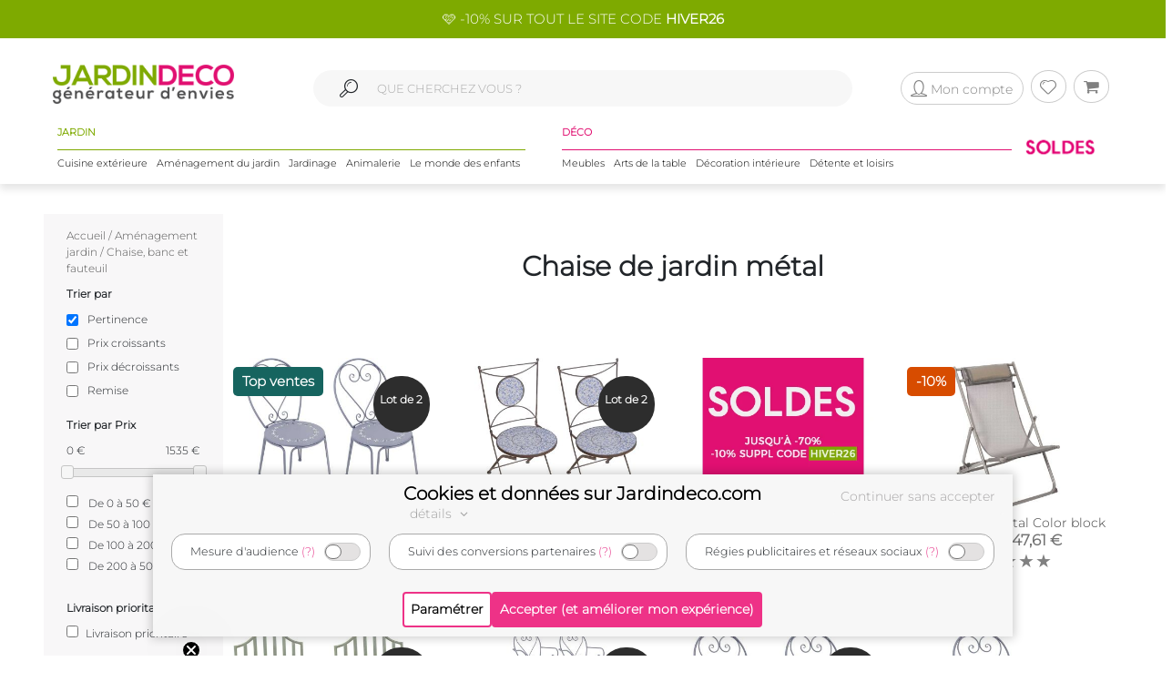

--- FILE ---
content_type: text/html; charset=UTF-8
request_url: https://www.jardindeco.com/chaise-banc-et-fauteuil-en-metal-C3-48
body_size: 20153
content:
<!DOCTYPE HTML "http://www.w3.org/MarkUp/DTD/xhtml-rdfa-1.dtd">
<html class="no-js" >
<head>
	<style>img { visibility:hidden } .owl-item, .single_item {	max-width:250px; max-height:250px; visibility:hidden; }</style>
	<meta http-equiv="Content-Type" content="text/html; charset=utf-8" />
	<meta http-equiv="Content-Language" content="fr" />
	<link href="https://plus.google.com/+Jardindeco-boutique" rel="publisher" />
	
  
	<link rel="dns-prefetch" href="//fonts.gstatic.com"><link href="//fonts.gstatic.com" rel="preconnect" crossorigin><meta http-equiv="x-ua-compatible" content="ie=edge"><meta name="viewport" content="width=device-width, initial-scale=1.0, minimum-scale=1.0"><link rel="shortcut icon" type="image/x-icon" href="/assets/img/logoUrl.png"><title>Chaise de jardin metal</title><link rel="canonical" href="/chaise-banc-et-fauteuil-en-metal-C3-48" />
<meta name="description" content="Grand choix de chaises de jardin en métal modernes ou anciennes. Chaises de salon de jardin en alu, fauteuils relax en acier ....Livraison rapide à domicile partout en France." />
<script type="application/ld+json">
		{
		 "@context": "http://schema.org",
		 "@type": "BreadcrumbList",
		 "itemListElement":
		 [
		   {
			   "@type": "ListItem",
			   "position": 1,
			   "item":
			   {
				"@id": "/amenagement-jardin-C1-5",
				"name": "Aménagement jardin"
				}
		   },{
			   "@type": "ListItem",
			   "position": 2,
			   "item":
			   {
				"@id": "/chaise-banc-et-fauteuil-C2-14",
				"name": "Chaise, banc et fauteuil"
				}
		   } 
		 ]
		}
		</script>
		
<link rel="stylesheet" href="/assets/css/styles.css?v=23" type="text/css">

	<!--[if lte IE 9]>
		<script src="https://oss.maxcdn.com/libs/html5shiv/3.7.0/html5shiv.js"></script>
		<script src="https://oss.maxcdn.com/libs/respond.js/1.4.2/respond.min.js"></script> 
		<![endif]-->
		<!--[if lte IE 11]>
		<script src="https://cdn.jsdelivr.net/npm/css-vars-ponyfill@2"></script>
		<![endif]-->
		
		<script type="application/ld+json">
			[
			{
				"@context": "http://schema.org",
				"@type": "WebSite",
				"url": "https://www.jardindeco.com",
				"potentialAction": {
					"@type": "SearchAction",
					"target": "https://www.jardindeco.com/Recherche/{search_term_string}",
					"query-input": "required name=search_term_string"
				}
			},
			{
				"@context": "http://schema.org",
				"@type": "Organization",
				"url": "https://www.jardindeco.com",
				"contactPoint": [
				{ "@type": "ContactPoint",
				"telephone": "+33-9-75-17-17-39",
				"contactType": "customer service"
			}
			],
			"logo": "http://www.jardindeco.com/assets/img/logo_square.png"
		},
		{
			"@context": "http://schema.org",
			"@type": "Person",
			"name": "Jardindeco",
			"url": "https://www.jardindeco.com",
			"sameAs": [
			"https://www.facebook.com/Jardindeco/",
			"https://www.pinterest.fr/jardindeco/",
			"https://www.instagram.com/jardindeco/",
			"https://www.youtube.com/user/JardindecoCom"
			]
		}
		]
	</script> 
	<!-- Start of jardindeco Zendesk Widget script -->

	<!-- End of jardindeco Zendesk Widget script -->
	<script async type="text/javascript" src="https://static.klaviyo.com/onsite/js/klaviyo.js?company_id=WdbnKx"></script>
</head>
<body class="home_2">
	<div id="fixbounce" class="fixbounce">
		<div class="header">
    <div class="header-promot">
        <p><a class="nolinkdeco hovergrey mr-1" href="/Reduction-Code-Promo-Jardindeco-LP-114?widget=mea-offres-en-cours" >🩷 -10% SUR TOUT LE SITE CODE <b>HIVER26</b></a></p>
    </div>

    <div class="container">
        <div class="main-menu row align-items-center">
            <div class="order-xl-1 col-xl-3 col-xs-7 col-6">
                <div class="header-btns pt2 show-xl justify-content-start">
                    <i class="icon icon-menu-1 mobilemenuopener show-xl"></i>
					
						<a class="jd-logo" href="/">
							<img class="show-xs" src="/assets/img/jardindeco-logo-new.png" alt="Jardindeco"/>
						</a>
						<a class="jd-logo" href="/">
							<img class="hidden-xs" src="/assets/img/jardindeco-logo-new.png"/>
						</a>
					
                </div>
				<div class="foldable-logo hidden-xl">
					<i class="icon-menu-1"></i> 
					<i class="icon-cancel"></i>
					<a class="jd-logo" href="/">
						<div class="jd-logo-wrapper">
							<img class="folded" src="/assets/img/jardindeco-logo-new.png"/>
						</div>
					</a>
				</div>
            </div>
            <div class="order-xl-3 col-xl-3 col-xs-5 col-6 right-part">
                <div class="header-btns txt-r justify-content-end"> 
					<div class="account-btn">
						<a href="/MonCompte" rel="nofollow">
							<i class="btn btncompte icon-user circled-gray"><p>Mon compte</p> </i>
						
						</a>
						<span id="userlgpopupzone">
							<div class="cart-sub"> 
	<div class="login-widget">
		<div class="login-header">Se connecter</div>
		<div class="login-message">Connectez-vous pour suivre vos commandes</div>
		
		<form action="#">
			<fieldset>
				<span>Email *</span>
				<input id="popuplogin-email" type="text" style="width:100%">
			</fieldset>
			<fieldset>
				<span>Mot de passe *</span>
				<input id="popuplogin-pass" type="password" style="width:100%">
			</fieldset>
		</form> 
	</div>
	<div class="btn-mini-cart inline-lists">
		<a href="#" onclick="jdly.doLogin($('#popuplogin-email').val(), $('#popuplogin-pass').val(),doLoginSuccess, doLoginFail); return false;" class="" title="Connection">
			<div class="button-div gray-dark">Se connecter</div>
		</a>
		<a href="/MonCompte?createaccount=step1" title="S'inscrire">
			<div class="button-div gray-dark">
				S'inscrire
			</div>
		</a>
	</div>
</div>

<script> 
	
	function doLoginSuccess(htmlreplacement, isAdmin) {
		$('#userlgpopupzone').html(htmlreplacement);
		if (isAdmin) {
			jdly.reloadUrlWithParams(window.location.pathname);
		}
	}
	
	function doLoginFail() {
		jModal.alert("Mauvais email ou mot de passe", function() { 
			jdly.reloadUrlWithParams('/MonCompte');
		});
	}
	
</script> 
						</span>
					</div>
					<div class="wish-btn">
						<a href="/MaListeDeSouhaits" rel="nofollow">
							 <i class="btn icon-heart circled-gray"></i> 
						</a> 						
					</div>
					<div class="cart-btn">
						<a href="/Panier" rel="nofollow">  
							<i class="btn icon-basket circled-gray"></i>  
							  
							<div class="hide cart-count txt-c "> 
								<strong id="minicart-totalqty">0</strong> 
							</div>
							
						</a> 
						<div class="cart-sub">
							<div class="all_carts_item">
								  
							</div>
							<div class="minicart_total_checkout">                                        
								Total commande<span><span class="amount" id="minicart-totalarticles">0</span><span class="amount"> €</span></span>     
							</div>
							<div class="minicart_total_checkout shipping-charge"> 
								<span><span style="text-align:right; font-size:1em">+ Port <span id="minicart-fdp">0 €</span></span></span>                         
							</div>
							<div class="btn-mini-cart inline-lists">
								<a class="" href="/Panier">
									<div class="button-div gray">
										Voir mon panier
									</div>
								</a>
								<!-- <a title="Checkout" class="" href="/Connexion"> -->
								<a title="Checkout" class="" href="/Connexion">
									<div class="button-div gray-dark">
										Commander
									</div>
								</a>
							</div>
						</div>						
					</div>
                </div>
            </div>
			<div class="mobile-search order-xl-2 col-xl-6 col-12"> 
				<!-- <i class="icon-search"> </i> -->
				<i class="icon-search"> </i> 
				<input id="inpsearchmobile" autocomplete="off" type="text"
				placeholder="" />
			</div>
        </div>
		<div class="category-menu row justify-content-around hidden-xl">
			<!-- MENU SOLDES HIVER -->

			 <!-- <div class="menu-spe col-auto menu-spe__op-spe menu-spe--soldes-hiver" style="padding : 0;">

				<a class="mainmenu-spe " href="/Evenements/1-soldes?utm_source=site&utm_medium=visio&utm_campaign=ev24-6"><img src="/data/img/categories/menu/bouton-soldes-hiver-2024.png" alt="Soldes d'hiver 2024" /></a>
			</div>  -->
			<!-- MENU SOLDES HIVER -->
			<!-- MENU SOLDES ÉTÉ -->
			<!--<div class="menu-spe col-auto menu-spe__op-spe menu-spe--soldes-été">
				<a class="mainmenu-spe " href="/Evenements/1-soldes?utm_source=site&utm_medium=visio&utm_campaign=ev23-19"><img src="/data/img/categories/menu/bouton-soldes-hiver-2023-ete.png" alt="Soldes d'été 2023" /></a>
			</div>-->
			<!-- MENU SOLDES ÉTÉ -->
			<!-- MENU MOIS DES BONNES AFFAIRES -->
			 <!-- <div class="menu-spe col-auto menu-spe__op-spe menu-spe__10">
				<a class="mainmenu-spe mainmenu-spe-start" href="/Evenements/136-black-friday-week-sur-jardindeco?utm_source=site&utm_medium=visio&utm_campaign=ev23-32"><img src="/data/img/categories/menu/bouton-black-friday-menu.png" alt="Le mois des bonnes affaires" /></a>
			</div> -->
			<!-- MENU MOIS DES BONNES AFFAIRES -->
			<div class="jardinpart">
				<div class="titlepart">
					<span>JARDIN</span>
				</div>

				<div class="menus">	
					<div class="menu-c1 col-auto">
						<a class="mainmenu-c1" c1id="3" href="/cuisine-exterieure-C1-3">Cuisine extérieure</a>
					</div>
					<div class="menu-c1 col-auto">
						<a class="mainmenu-c1" c1id="5" href="/amenagement-jardin-C1-5">Aménagement du jardin</a>				
					</div>
					<div class="menu-c1 col-auto">
						<a class="mainmenu-c1" c1id="109"  href="/jardinage-C1-109">Jardinage</a>				
					</div>
					<div class="menu-c1 col-auto">
						<a class="mainmenu-c1" c1id="234"  href="/animalerie-C1-234">Animalerie</a> 				
					</div>
					<div class="menu-c1 col-auto">
						<a class="mainmenu-c1" c1id="276"  href="/le-monde-des-enfants-C1-276">Le monde des enfants</a>
					</div>
				</div>
			</div>
			<div class="decopart">
				<div class="titlepart">
					<span>DÉCO</span>
				</div>
				<div class="menus">	
					<div class="menu-c1 col-auto">
						<a class="mainmenu-c1" c1id="76"  href="/meubles-C1-76">Meubles</a>				
					</div>
					<div class="menu-c1 col-auto">
						<a class="mainmenu-c1" c1id="162"  href="/arts-de-la-table-C1-162">Arts de la table</a>				
					</div>
					<div class="menu-c1 col-auto">
						<a class="mainmenu-c1" c1id="191"  href="/decoration-interieure-C1-191">Décoration intérieure</a>				
					</div>
					<div class="menu-c1 col-auto">
						<a class="mainmenu-c1" c1id="214"  href="/detente-et-loisirs-C1-214">Détente et loisirs</a>				
					</div>
				</div>
			</div>
			<!-- VENTES FLASH 
				# 1 elements mettre le menu-spe__20
				# 2 elements mettre le menu-spe__10
			-->
			
			<!-- <div class="menu-spe col-auto menu-spe__20 menu-spe__end hidden-xxl">
				<img src="/assets/img/icones/menu/chrono.png" alt="ventes flash" />
				
					<a class="mainmenu-spe mainmenu-spe__end" href="/Ventes-Flash"><span> Ventes Flash </span><br> (Jusqu'à -50%)</span></a>
				
			</div> -->
			<!-- <div class="menu-spe col-auto menu-spe__10 menu-spe__end hidden-xxl"> 
				<img src="/assets/img/icones/menu/chrono.png" alt="ventes flash" />				
				<a class="mainmenu-spe mainmenu-spe__end" href="/Ventes-Flash?widget=mea-ventes-flash"><span> Ventes Flash </span><br> (Jusqu'à -50%)</span></a>				
			</div> -->
			<!-- <div class="menu-spe col-auto menu-spe__op-spe menu-spe--black-friday menu-spe--noel">
				<a class="mainmenu-spe " href="/Evenements/136-black-friday-week-sur-jardindeco?widget=mea-black-Friday"><img src="/assets/img/icones/menu/bouton-black-friday-25.webp" alt="Black Friday Week" /></a>
			</div> -->
			<!-- MENU NOËL -->
			<!-- <div class="menu-spe col-auto menu-spe__op-spe menu-spe--noel">
				<a class="mainmenu-spe " href="/liste-de-noel-toutes-nos-idees-cadeaux-C1-725?utm_source=site&utm_medium=mea-menu&utm_campaign=ev24-36"><img src="/data/img/categories/menu/bouton-noel-menu-24.png" alt="Noël 2024" /></a>
			</div> -->
			<!-- MENU NOËL -->
			 <!-- MENU SOLDES HIVER
			 <div class="menu-spe col-auto menu-spe__op-spe menu-spe--soldes-hiver" style="padding : 0;">
				<a class="mainmenu-spe " href="/Evenements/1-soldes?widget=mea-soldes"><img src="/data/img/categories/menu/bouton-soldes-ete-menu-25.png" alt="Soldes d'été 2025" style="height: 40px;" /></a>
			</div> -->
			<!-- MENU SOLDES HIVER -->
			 <!-- MENU SOLDES HIVER 2026 -->
			 <div class="menu-spe col-auto menu-spe__op-spe menu-spe--soldes-hiver" style="padding : 0;">
				<a class="mainmenu-spe " href="/Evenements/1-soldes?widget=mea-soldes"><img src="/data/img/categories/menu/bouton-soldes-hiver-menu-26.png" alt="Soldes d'hiver 2026" style="height: 40px;" /></a>
			</div>
			<!-- MENU SOLDES HIVER 2026 -->

			<div class="mainmenu_subpanel" id="mainmenu_subpanel">
				<div id="mainmenu_subpanel_colleft">
				</div>
				<div id="mainmenu_subpanel_colright">
				</div>
				
				<div id="mainmenu_subpanel_img">
				</div>
			</div>
		</div>
    </div>
</div>
<div class="header__shadow"></div> 
		<span id="mc_page">	<script>
		window.globalvars = window.globalvars || {};
		window.globalvars.catid = parseInt("048",10); 
		window.globalvars.catfiltermode = '';
	</script> 
	
<div class="all_book_look_area">
	<div style="width: 100%;" class="container">
		<div class="row">
			<div style="padding: 0; padding-top: 15px;" class="col-lg-12 col-md-12 col-sm-12">
				<div class="l1l3headnoimg  show-xl"> 
					<div class="coll-info"> 
						<span class="l3arianne"><a style="display:inline;" href="/">Accueil /</a> <a style="display:inline;" href="/amenagement-jardin-C1-5">Aménagement jardin</a> / <a style="display:inline;" href="/chaise-banc-et-fauteuil-C2-14">Chaise, banc et fauteuil</a></span>
						
					</div>    
				</div> 
			</div>
		</div>
	</div> 
</div>



<div class="l3blocright blog_right_sidebar_area product_category" style="">
	<div class="container hidden-cat-xs" style="width:100%">
		<div class="row">  
			<div class="filterv2 -mobile hidden-cat-xs">
				<div class="trieopener">
					<i class="icon-sort"> <!-- onclick="displayPaginationOpts();" -->   </i> Trier par 
				</div>
				<div class="Filtreopener">
					<i class="icon icon-params"></i> Filtrer
				</div>
			</div>			
		</div>
	</div>
	<h1 class="title_category hidden-cat-xs">Chaise de jardin métal</h1>
	<div class="container">
		<div class="row "> 
			<div class="col-lg-2 filterpart hidden-xl">
				<div class="part-filter">
					<span class="l3arianne"><a style="display:inline;" href="/">Accueil</a> / <a style="display:inline;" href="/amenagement-jardin-C1-5">Aménagement jardin</a> / <a style="display:inline;" href="/chaise-banc-et-fauteuil-C2-14">Chaise, banc et fauteuil</a> </span>
					
				</div> 
				<div class="col-lg-12 col-sm-12">
					<div class="header-filtre">Trier par</div>
					<div class="easysortopts">
						<div class="easyslideadvice"> 
							<div class="filter-option">
								<input type="checkbox" id="sort_score" checked name="sort" data-sort="score" class="easyfilter">
								<label for="sort_score">Pertinence</label>
							</div>
							<div class="filter-option">
								<input type="checkbox" id="sort_prix_asc"  name="sort" data-sort="prix_asc" class="easyfilter">
								<label for="sort_prix_asc">Prix croissants</label>
							</div>
							<div class="filter-option">
								<input type="checkbox" id="sort_prix_desc"  name="sort" data-sort="prix_desc" class="easyfilter">
								<label for="sort_prix_desc">Prix décroissants</label>
							</div> 
							<div class="filter-option">
								<input type="checkbox" id="sort_remise_desc"  name="sort" data-sort="remise_desc" class="easyfilter" >
								<label for="sort_remise_desc">Remise</label>
							</div>
						</div>
					</div>
				</div>
					
				<div class="col-lg-12 col-sm-12 " style="font-size:12px"> 
						<div class="easyfilterscontainer"> 
		<div class="item_filtre slicerfiltre"  style="margin-top:20px" data-slidemin="0" data-slidemax="1539" data-currentmin="0" data-currentmax="1539" id="prix">
	<span class="filter_title">Trier par Prix</span>

	<div class="easyfiltersliderwrapper">
		<div class="easyslide__price-bounds mt10 mb10">
			<div class="easyslide__min-price"></div>
			<div class="easyslide__max-price"></div>
		</div> 
			<div class="slider mb20"></div>
		<div class="easyslideadvice">
			<div class="forkprice"><input class="easyfilter" name="priceTiles" type="checkbox" data-min="0" data-max="50"> De 0 à 50 €</input></div>
			<div class="forkprice"><input class="easyfilter" name="priceTiles" type="checkbox" data-min="50" data-max="100"> De 50 à 100 €</input></div>
			<div class="forkprice"><input class="easyfilter" name="priceTiles" type="checkbox" data-min="100" data-max="200"> De 100 à 200 €</input></div>
			<div class="forkprice"><input class="easyfilter" name="priceTiles" type="checkbox" data-min="200" data-max="500"> De 200 à 500 €</input></div>
		</div> 
	</div>
</div>﻿
<div class="item_filtre ">
	<span class="filter_title">Livraison prioritaire</span>
	<div class="easyfilteroff"> 
			<label>
				<input type="checkbox" class="easyfilteroff  "   onchange="applyBoolFilterCollection(this, 'en_entrepot')">
				Livraison prioritaire
			</label>
	</div>
</div>

﻿
<div class="item_filtre ">
	<span class="filter_title">Livraison incluse</span>
	<div class="easyfilteroff"> 
			<label>
				<input type="checkbox" class="easyfilteroff  "   onchange="applyBoolFilterCollection(this, 'free_shipping')">
				Livraison incluse
			</label>
	</div>
</div>

﻿
<div class="item_filtre ">
	<span class="filter_title">Nouveauté</span>
	<div class="easyfilteroff"> 
			<label>
				<input type="checkbox" class="easyfilteroff  "   onchange="applyBoolFilterCollection(this, 'nouveau')">
				Nouveauté
			</label>
	</div>
</div>

﻿
<div class="item_filtre ">
	<span class="filter_title">En promotion</span>
	<div class="easyfilteroff"> 
			<label>
				<input type="checkbox" class="easyfilteroff  "   onchange="applyBoolFilterCollection(this, 'en_promo')">
				En promotion
			</label>
	</div>
</div>


<div class="item_filtre" style="margin-top:20px">
	<div class="item-header" onclick="openSubFiltre('marque')">
		<span class="filter_title">Marque</span>
		<i class="icon icon-angle-down"></i>
	</div>
	<div class="filter_content_marque hide easyfilteroff  ">
			
 <div>
    <label>
        <input type="checkbox" unchecked data-itemid="4" onchange="toggleFilterSelection(this, 'marque')" class="easyselected" />
        AUBRY GASPARD
    </label>
    
 </div>
 
 <div>
    <label>
        <input type="checkbox" unchecked data-itemid="1000348" onchange="toggleFilterSelection(this, 'marque')" class="easyselected" />
        Alizé
    </label>
    
 </div>
 
 <div>
    <label>
        <input type="checkbox" unchecked data-itemid="16" onchange="toggleFilterSelection(this, 'marque')" class="easyselected" />
        ESSCHERT DESIGN
    </label>
    
 </div>
 
 <div>
    <label>
        <input type="checkbox" unchecked data-itemid="1000260" onchange="toggleFilterSelection(this, 'marque')" class="easyselected" />
        GARDEN FURNITURE
    </label>
    
 </div>
 
 <div>
    <label>
        <input type="checkbox" unchecked data-itemid="1000113" onchange="toggleFilterSelection(this, 'marque')" class="easyselected" />
        JARDILINE
    </label>
    
 </div>
 
 <div>
    <label>
        <input type="checkbox" unchecked data-itemid="1000347" onchange="toggleFilterSelection(this, 'marque')" class="easyselected" />
        Océo by Proloisirs
    </label>
    
 </div>
 
 <div>
    <label>
        <input type="checkbox" unchecked data-itemid="204" onchange="toggleFilterSelection(this, 'marque')" class="easyselected" />
        PROLOISIRS
    </label>
    
 </div>
 
 <div>
    <label>
        <input type="checkbox" unchecked data-itemid="1000130" onchange="toggleFilterSelection(this, 'marque')" class="easyselected" />
        THE HOME DECO FACTORY
    </label>
    
 </div>
 
 <div>
    <label>
        <input type="checkbox" unchecked data-itemid="1000304" onchange="toggleFilterSelection(this, 'marque')" class="easyselected" />
        VENTURE HOME
    </label>
    
 </div>
 
 <div>
    <label>
        <input type="checkbox" unchecked data-itemid="246" onchange="toggleFilterSelection(this, 'marque')" class="easyselected" />
        WILSA GARDEN
    </label>
    
 </div>
 
	</div> 
</div> 

<div class="item_filtre slicerfiltre"  style="margin-top:20px" data-slidemin="0" data-slidemax="201" data-currentmin="0" data-currentmax="201" id="hauteur">
	<span class="filter_title">Hauteur</span>

	<div class="easyfiltersliderwrapper">
		<div class="easyslide__hauteur-bounds mt10 mb10">
			<div class="easyslide__min-hauteur"></div>
			<div class="easyslide__max-hauteur"></div>
		</div> 
			<div class="slider mb20"></div>
		<div class="easyslideadvice">
			<div class="forkhauteur"><input class="easyfilter" name="hauteur" type="checkbox" data-min="0" data-max="50.25"> De 0cm à 50.25cm</input></div>
			<div class="forkhauteur"><input class="easyfilter" name="hauteur" type="checkbox" data-min="50.25" data-max="100.5"> De 50.25cm à 100.5cm</input></div>
			<div class="forkhauteur"><input class="easyfilter" name="hauteur" type="checkbox" data-min="100.5" data-max="150.75"> De 100.5cm à 150.75cm</input></div>
			<div class="forkhauteur"><input class="easyfilter" name="hauteur" type="checkbox" data-min="150.75" data-max="201"> De 150.75cm à 201cm</input></div>
		</div>
	</div>
</div><div class="item_filtre slicerfiltre"  style="margin-top:20px" data-slidemin="0" data-slidemax="193" data-currentmin="0" data-currentmax="193" id="longueur">
	<span class="filter_title">Longueur</span>

	<div class="easyfiltersliderwrapper">
		<div class="easyslide__longueur-bounds mt10 mb10">
			<div class="easyslide__min-longueur"></div>
			<div class="easyslide__max-longueur"></div>
		</div> 
			<div class="slider mb20"></div>
		<div class="easyslideadvice">
			<div class="forklongueur"><input class="easyfilter" name="longueur" type="checkbox" data-min="0" data-max="48.25"> De 0cm à 48.25cm</input></div>
			<div class="forklongueur"><input class="easyfilter" name="longueur" type="checkbox" data-min="48.25" data-max="96.5"> De 48.25cm à 96.5cm</input></div>
			<div class="forklongueur"><input class="easyfilter" name="longueur" type="checkbox" data-min="96.5" data-max="144.75"> De 96.5cm à 144.75cm</input></div>
			<div class="forklongueur"><input class="easyfilter" name="longueur" type="checkbox" data-min="144.75" data-max="193"> De 144.75cm à 193cm</input></div>
		</div>
	</div>
</div><div class="item_filtre slicerfiltre"  style="margin-top:20px" data-slidemin="0" data-slidemax="105" data-currentmin="0" data-currentmax="105" id="diametre">
	<span class="filter_title">Diametre</span>

	<div class="easyfiltersliderwrapper">
		<div class="easyslide__diametre-bounds mt10 mb10">
			<div class="easyslide__min-diametre"></div>
			<div class="easyslide__max-diametre"></div>
		</div> 
			<div class="slider mb20"></div>
		<div class="easyslideadvice">
			<div class="forkdiametre"><input class="easyfilter" name="diametre" type="checkbox" data-min="0" data-max="26.25"> De 0cm à 26.25cm</input></div>
			<div class="forkdiametre"><input class="easyfilter" name="diametre" type="checkbox" data-min="26.25" data-max="52.5"> De 26.25cm à 52.5cm</input></div>
			<div class="forkdiametre"><input class="easyfilter" name="diametre" type="checkbox" data-min="52.5" data-max="78.75"> De 52.5cm à 78.75cm</input></div>
			<div class="forkdiametre"><input class="easyfilter" name="diametre" type="checkbox" data-min="78.75" data-max="105"> De 78.75cm à 105cm</input></div>
		</div>
	</div>
</div>﻿
<div class="item_filtre ">
	<span class="filter_title">Disponible</span>
	<div class="easyfilteron"> 
			<label>
				<input type="checkbox" class="easyfilteron  " checked  onchange="applyBoolFilterCollection(this, 'en_stock')">
				Disponible
			</label>
	</div>
</div>


<div class="item_filtre" style="margin-top:20px">
	<div class="item-header" onclick="openSubFiltre('fdyn_furniture_style')">
		<span class="filter_title">Style</span>
		<i class="icon icon-angle-down"></i>
	</div>
	<div class="filter_content_fdyn_furniture_style hide easyfilteroff  ">
			
 <div>
    <label>
        <input type="checkbox" unchecked data-itemid="30098" onchange="toggleFilterSelection(this, 'fdyn_furniture_style')" class="easyselected" />
        Baroque
    </label>
    
 </div>
 
 <div>
    <label>
        <input type="checkbox" unchecked data-itemid="30099" onchange="toggleFilterSelection(this, 'fdyn_furniture_style')" class="easyselected" />
        Campagne
    </label>
    
 </div>
 
 <div>
    <label>
        <input type="checkbox" unchecked data-itemid="30100" onchange="toggleFilterSelection(this, 'fdyn_furniture_style')" class="easyselected" />
        Classique
    </label>
    
 </div>
 
 <div>
    <label>
        <input type="checkbox" unchecked data-itemid="30101" onchange="toggleFilterSelection(this, 'fdyn_furniture_style')" class="easyselected" />
        Design
    </label>
    
 </div>
 
 <div>
    <label>
        <input type="checkbox" unchecked data-itemid="30102" onchange="toggleFilterSelection(this, 'fdyn_furniture_style')" class="easyselected" />
        Ethnique
    </label>
    
 </div>
 
 <div>
    <label>
        <input type="checkbox" unchecked data-itemid="30103" onchange="toggleFilterSelection(this, 'fdyn_furniture_style')" class="easyselected" />
        Industriel
    </label>
    
 </div>
 
 <div>
    <label>
        <input type="checkbox" unchecked data-itemid="142233" onchange="toggleFilterSelection(this, 'fdyn_furniture_style')" class="easyselected" />
        Naturel
    </label>
    
 </div>
 
 <div>
    <label>
        <input type="checkbox" unchecked data-itemid="30106" onchange="toggleFilterSelection(this, 'fdyn_furniture_style')" class="easyselected" />
        Scandinave
    </label>
    
 </div>
 
	</div> 
</div> 


<div class="item_filtre" style="margin-top:20px">
	<div class="item-header" onclick="openSubFiltre('fdyn_age_kid_and_adult')">
		<span class="filter_title">Age</span>
		<i class="icon icon-angle-down"></i>
	</div>
	<div class="filter_content_fdyn_age_kid_and_adult hide easyfilteroff  ">
			
 <div>
    <label>
        <input type="checkbox" unchecked data-itemid="30211" onchange="toggleFilterSelection(this, 'fdyn_age_kid_and_adult')" class="easyselected" />
        Adulte
    </label>
    
 </div>
 
 <div>
    <label>
        <input type="checkbox" unchecked data-itemid="30212" onchange="toggleFilterSelection(this, 'fdyn_age_kid_and_adult')" class="easyselected" />
        Adulte et enfant
    </label>
    
 </div>
 
	</div> 
</div> 


<div class="item_filtre" style="margin-top:20px">
	<div class="item-header" onclick="openSubFiltre('fdyn_use_type')">
		<span class="filter_title">Usage</span>
		<i class="icon icon-angle-down"></i>
	</div>
	<div class="filter_content_fdyn_use_type hide easyfilteroff  ">
			
 <div>
    <label>
        <input type="checkbox" unchecked data-itemid="30241" onchange="toggleFilterSelection(this, 'fdyn_use_type')" class="easyselected" />
        Extérieur
    </label>
    
 </div>
 
 <div>
    <label>
        <input type="checkbox" unchecked data-itemid="30242" onchange="toggleFilterSelection(this, 'fdyn_use_type')" class="easyselected" />
        Intérieur
    </label>
    
 </div>
 
 <div>
    <label>
        <input type="checkbox" unchecked data-itemid="30243" onchange="toggleFilterSelection(this, 'fdyn_use_type')" class="easyselected" />
        Intérieur et extérieur
    </label>
    
 </div>
 
	</div> 
</div> 


<div class="item_filtre" style="margin-top:20px">
	<div class="item-header" onclick="openSubFiltre('fdyn_places_number')">
		<span class="filter_title">Nombre de places</span>
		<i class="icon icon-angle-down"></i>
	</div>
	<div class="filter_content_fdyn_places_number hide easyfilteroff  ">
			
 <div>
    <label>
        <input type="checkbox" unchecked data-itemid="30488" onchange="toggleFilterSelection(this, 'fdyn_places_number')" class="easyselected" />
        1
    </label>
    
 </div>
 
 <div>
    <label>
        <input type="checkbox" unchecked data-itemid="30489" onchange="toggleFilterSelection(this, 'fdyn_places_number')" class="easyselected" />
        2
    </label>
    
 </div>
 
 <div>
    <label>
        <input type="checkbox" unchecked data-itemid="30491" onchange="toggleFilterSelection(this, 'fdyn_places_number')" class="easyselected" />
        4
    </label>
    
 </div>
 
	</div> 
</div> 


<div class="item_filtre" style="margin-top:20px">
	<div class="item-header" onclick="openSubFiltre('fdyn_is_self_assembly')">
		<span class="filter_title">A monter soi-même</span>
		<i class="icon icon-angle-down"></i>
	</div>
	<div class="filter_content_fdyn_is_self_assembly hide easyfilteroff  ">
			
 <div>
    <label>
        <input type="checkbox" unchecked data-itemid="30509" onchange="toggleFilterSelection(this, 'fdyn_is_self_assembly')" class="easyselected" />
        Non
    </label>
    
 </div>
 
 <div>
    <label>
        <input type="checkbox" unchecked data-itemid="30510" onchange="toggleFilterSelection(this, 'fdyn_is_self_assembly')" class="easyselected" />
        Oui
    </label>
    
 </div>
 
	</div> 
</div> 


<div class="item_filtre" style="margin-top:20px">
	<div class="item-header" onclick="openSubFiltre('fdyn_is_foldable')">
		<span class="filter_title">Pliable</span>
		<i class="icon icon-angle-down"></i>
	</div>
	<div class="filter_content_fdyn_is_foldable hide easyfilteroff  ">
			
 <div>
    <label>
        <input type="checkbox" unchecked data-itemid="30515" onchange="toggleFilterSelection(this, 'fdyn_is_foldable')" class="easyselected" />
        Non pliable
    </label>
    
 </div>
 
 <div>
    <label>
        <input type="checkbox" unchecked data-itemid="30516" onchange="toggleFilterSelection(this, 'fdyn_is_foldable')" class="easyselected" />
        Pliable
    </label>
    
 </div>
 
	</div> 
</div> 


<div class="item_filtre" style="margin-top:20px">
	<div class="item-header" onclick="openSubFiltre('fdyn_is_stackable')">
		<span class="filter_title">Empilable</span>
		<i class="icon icon-angle-down"></i>
	</div>
	<div class="filter_content_fdyn_is_stackable hide easyfilteroff  ">
			
 <div>
    <label>
        <input type="checkbox" unchecked data-itemid="30517" onchange="toggleFilterSelection(this, 'fdyn_is_stackable')" class="easyselected" />
        Empilable
    </label>
    
 </div>
 
 <div>
    <label>
        <input type="checkbox" unchecked data-itemid="30519" onchange="toggleFilterSelection(this, 'fdyn_is_stackable')" class="easyselected" />
        Non empilable
    </label>
    
 </div>
 
	</div> 
</div> 


<div class="item_filtre" style="margin-top:20px">
	<div class="item-header" onclick="openSubFiltre('fdyn_batch')">
		<span class="filter_title">Unité par lot</span>
		<i class="icon icon-angle-down"></i>
	</div>
	<div class="filter_content_fdyn_batch hide easyfilteroff  ">
			
 <div>
    <label>
        <input type="checkbox" unchecked data-itemid="30564" onchange="toggleFilterSelection(this, 'fdyn_batch')" class="easyselected" />
        A l'unité
    </label>
    
 </div>
 
 <div>
    <label>
        <input type="checkbox" unchecked data-itemid="30567" onchange="toggleFilterSelection(this, 'fdyn_batch')" class="easyselected" />
        Lot par 2
    </label>
    
 </div>
 
 <div>
    <label>
        <input type="checkbox" unchecked data-itemid="30569" onchange="toggleFilterSelection(this, 'fdyn_batch')" class="easyselected" />
        Lot par 3
    </label>
    
 </div>
 
 <div>
    <label>
        <input type="checkbox" unchecked data-itemid="30570" onchange="toggleFilterSelection(this, 'fdyn_batch')" class="easyselected" />
        Lot par 4
    </label>
    
 </div>
 
 <div>
    <label>
        <input type="checkbox" unchecked data-itemid="30572" onchange="toggleFilterSelection(this, 'fdyn_batch')" class="easyselected" />
        Lot par 6
    </label>
    
 </div>
 
	</div> 
</div> 


<div class="item_filtre" style="margin-top:20px">
	<div class="item-header" onclick="openSubFiltre('fdyn_is_with_arms')">
		<span class="filter_title">Accoudoirs</span>
		<i class="icon icon-angle-down"></i>
	</div>
	<div class="filter_content_fdyn_is_with_arms hide easyfilteroff  ">
			
 <div>
    <label>
        <input type="checkbox" unchecked data-itemid="30578" onchange="toggleFilterSelection(this, 'fdyn_is_with_arms')" class="easyselected" />
        Accoudoirs
    </label>
    
 </div>
 
 <div>
    <label>
        <input type="checkbox" unchecked data-itemid="30580" onchange="toggleFilterSelection(this, 'fdyn_is_with_arms')" class="easyselected" />
        Sans accoudoirs
    </label>
    
 </div>
 
	</div> 
</div> 


<div class="item_filtre" style="margin-top:20px">
	<div class="item-header" onclick="openSubFiltre('fdyn_is_swinging')">
		<span class="filter_title">Pivotant</span>
		<i class="icon icon-angle-down"></i>
	</div>
	<div class="filter_content_fdyn_is_swinging hide easyfilteroff  ">
			
 <div>
    <label>
        <input type="checkbox" unchecked data-itemid="30772" onchange="toggleFilterSelection(this, 'fdyn_is_swinging')" class="easyselected" />
        Non pivotant
    </label>
    
 </div>
 
 <div>
    <label>
        <input type="checkbox" unchecked data-itemid="30773" onchange="toggleFilterSelection(this, 'fdyn_is_swinging')" class="easyselected" />
        Pivotant
    </label>
    
 </div>
 
	</div> 
</div> 


<div class="item_filtre" style="margin-top:20px">
	<div class="item-header" onclick="openSubFiltre('fdyn_height_adjustable')">
		<span class="filter_title">Hauteur ajustable</span>
		<i class="icon icon-angle-down"></i>
	</div>
	<div class="filter_content_fdyn_height_adjustable hide easyfilteroff  ">
			
 <div>
    <label>
        <input type="checkbox" unchecked data-itemid="31098" onchange="toggleFilterSelection(this, 'fdyn_height_adjustable')" class="easyselected" />
        Hauteur non réglable
    </label>
    
 </div>
 
 <div>
    <label>
        <input type="checkbox" unchecked data-itemid="31099" onchange="toggleFilterSelection(this, 'fdyn_height_adjustable')" class="easyselected" />
        Hauteur réglable
    </label>
    
 </div>
 
	</div> 
</div> 


<div class="item_filtre" style="margin-top:20px">
	<div class="item-header" onclick="openSubFiltre('fdyn_surfacing_color')">
		<span class="filter_title">Couleur</span>
		<i class="icon icon-angle-down"></i>
	</div>
	<div class="filter_content_fdyn_surfacing_color hide easyfilteroff  ">
			
 <div>
    <label>
        <input type="checkbox" unchecked data-itemid="146182" onchange="toggleFilterSelection(this, 'fdyn_surfacing_color')" class="easyselected" />
        Anthracite 
    </label>
    
 </div>
 
 <div>
    <label>
        <input type="checkbox" unchecked data-itemid="32037" onchange="toggleFilterSelection(this, 'fdyn_surfacing_color')" class="easyselected" />
        Beige
    </label>
    
 </div>
 
 <div>
    <label>
        <input type="checkbox" unchecked data-itemid="32038" onchange="toggleFilterSelection(this, 'fdyn_surfacing_color')" class="easyselected" />
        Blanc
    </label>
    
 </div>
 
 <div>
    <label>
        <input type="checkbox" unchecked data-itemid="32039" onchange="toggleFilterSelection(this, 'fdyn_surfacing_color')" class="easyselected" />
        Bleu
    </label>
    
 </div>
 
 <div>
    <label>
        <input type="checkbox" unchecked data-itemid="32042" onchange="toggleFilterSelection(this, 'fdyn_surfacing_color')" class="easyselected" />
        Gris
    </label>
    
 </div>
 
 <div>
    <label>
        <input type="checkbox" unchecked data-itemid="32044" onchange="toggleFilterSelection(this, 'fdyn_surfacing_color')" class="easyselected" />
        Jaune
    </label>
    
 </div>
 
 <div>
    <label>
        <input type="checkbox" unchecked data-itemid="32045" onchange="toggleFilterSelection(this, 'fdyn_surfacing_color')" class="easyselected" />
        Marron
    </label>
    
 </div>
 
 <div>
    <label>
        <input type="checkbox" unchecked data-itemid="32046" onchange="toggleFilterSelection(this, 'fdyn_surfacing_color')" class="easyselected" />
        Multicolore
    </label>
    
 </div>
 
 <div>
    <label>
        <input type="checkbox" unchecked data-itemid="32048" onchange="toggleFilterSelection(this, 'fdyn_surfacing_color')" class="easyselected" />
        Naturel
    </label>
    
 </div>
 
 <div>
    <label>
        <input type="checkbox" unchecked data-itemid="32049" onchange="toggleFilterSelection(this, 'fdyn_surfacing_color')" class="easyselected" />
        Noir
    </label>
    
 </div>
 
 <div>
    <label>
        <input type="checkbox" unchecked data-itemid="32050" onchange="toggleFilterSelection(this, 'fdyn_surfacing_color')" class="easyselected" />
        Orange
    </label>
    
 </div>
 
 <div>
    <label>
        <input type="checkbox" unchecked data-itemid="32051" onchange="toggleFilterSelection(this, 'fdyn_surfacing_color')" class="easyselected" />
        Rose
    </label>
    
 </div>
 
 <div>
    <label>
        <input type="checkbox" unchecked data-itemid="32052" onchange="toggleFilterSelection(this, 'fdyn_surfacing_color')" class="easyselected" />
        Rouge
    </label>
    
 </div>
 
 <div>
    <label>
        <input type="checkbox" unchecked data-itemid="32053" onchange="toggleFilterSelection(this, 'fdyn_surfacing_color')" class="easyselected" />
        Vert
    </label>
    
 </div>
 
 <div>
    <label>
        <input type="checkbox" unchecked data-itemid="32054" onchange="toggleFilterSelection(this, 'fdyn_surfacing_color')" class="easyselected" />
        Violet
    </label>
    
 </div>
 
	</div> 
</div> 


<div class="item_filtre" style="margin-top:20px">
	<div class="item-header" onclick="openSubFiltre('fdyn_A0134')">
		<span class="filter_title">Traitement anti UV</span>
		<i class="icon icon-angle-down"></i>
	</div>
	<div class="filter_content_fdyn_A0134 hide easyfilteroff  ">
			
 <div>
    <label>
        <input type="checkbox" unchecked data-itemid="46869" onchange="toggleFilterSelection(this, 'fdyn_A0134')" class="easyselected" />
        Non
    </label>
    
 </div>
 
 <div>
    <label>
        <input type="checkbox" unchecked data-itemid="46870" onchange="toggleFilterSelection(this, 'fdyn_A0134')" class="easyselected" />
        Oui
    </label>
    
 </div>
 
	</div> 
</div> 


<div class="item_filtre" style="margin-top:20px">
	<div class="item-header" onclick="openSubFiltre('fdyn_A0078')">
		<span class="filter_title">Matière mobilier deco</span>
		<i class="icon icon-angle-down"></i>
	</div>
	<div class="filter_content_fdyn_A0078 hide easyfilteroff  ">
			
 <div>
    <label>
        <input type="checkbox" unchecked data-itemid="140353" onchange="toggleFilterSelection(this, 'fdyn_A0078')" class="easyselected" />
        Acier
    </label>
    
 </div>
 
 <div>
    <label>
        <input type="checkbox" unchecked data-itemid="47466" onchange="toggleFilterSelection(this, 'fdyn_A0078')" class="easyselected" />
        Alu
    </label>
    
 </div>
 
 <div>
    <label>
        <input type="checkbox" unchecked data-itemid="140354" onchange="toggleFilterSelection(this, 'fdyn_A0078')" class="easyselected" />
        Aluminium
    </label>
    
 </div>
 
 <div>
    <label>
        <input type="checkbox" unchecked data-itemid="47444" onchange="toggleFilterSelection(this, 'fdyn_A0078')" class="easyselected" />
        Coton
    </label>
    
 </div>
 
 <div>
    <label>
        <input type="checkbox" unchecked data-itemid="47469" onchange="toggleFilterSelection(this, 'fdyn_A0078')" class="easyselected" />
        Céramique
    </label>
    
 </div>
 
 <div>
    <label>
        <input type="checkbox" unchecked data-itemid="47467" onchange="toggleFilterSelection(this, 'fdyn_A0078')" class="easyselected" />
        Fer forgé
    </label>
    
 </div>
 
 <div>
    <label>
        <input type="checkbox" unchecked data-itemid="47446" onchange="toggleFilterSelection(this, 'fdyn_A0078')" class="easyselected" />
        Métal
    </label>
    
 </div>
 
 <div>
    <label>
        <input type="checkbox" unchecked data-itemid="47463" onchange="toggleFilterSelection(this, 'fdyn_A0078')" class="easyselected" />
        Résine tressée
    </label>
    
 </div>
 
	</div> 
</div> 


<div class="item_filtre" style="margin-top:20px">
	<div class="item-header" onclick="openSubFiltre('fdyn_int_ext')">
		<span class="filter_title">Intérieur/Extérieur</span>
		<i class="icon icon-angle-down"></i>
	</div>
	<div class="filter_content_fdyn_int_ext hide easyfilteroff  ">
			
 <div>
    <label>
        <input type="checkbox" unchecked data-itemid="51153" onchange="toggleFilterSelection(this, 'fdyn_int_ext')" class="easyselected" />
        Extérieur
    </label>
    
 </div>
 
 <div>
    <label>
        <input type="checkbox" unchecked data-itemid="51152" onchange="toggleFilterSelection(this, 'fdyn_int_ext')" class="easyselected" />
        Intérieur
    </label>
    
 </div>
 
 <div>
    <label>
        <input type="checkbox" unchecked data-itemid="51154" onchange="toggleFilterSelection(this, 'fdyn_int_ext')" class="easyselected" />
        Intérieur et Extérieur
    </label>
    
 </div>
 
	</div> 
</div> 


<div class="item_filtre" style="margin-top:20px">
	<div class="item-header" onclick="openSubFiltre('fdyn_organic')">
		<span class="filter_title">Biologique</span>
		<i class="icon icon-angle-down"></i>
	</div>
	<div class="filter_content_fdyn_organic hide easyfilteroff  ">
			
 <div>
    <label>
        <input type="checkbox" unchecked data-itemid="111010" onchange="toggleFilterSelection(this, 'fdyn_organic')" class="easyselected" />
        Non
    </label>
    
 </div>
 
 <div>
    <label>
        <input type="checkbox" unchecked data-itemid="111011" onchange="toggleFilterSelection(this, 'fdyn_organic')" class="easyselected" />
        Oui
    </label>
    
 </div>
 
	</div> 
</div> 


<div class="item_filtre" style="margin-top:20px">
	<div class="item-header" onclick="openSubFiltre('fdyn_292583')">
		<span class="filter_title">Forme</span>
		<i class="icon icon-angle-down"></i>
	</div>
	<div class="filter_content_fdyn_292583 hide easyfilteroff  ">
			
 <div>
    <label>
        <input type="checkbox" unchecked data-itemid="111753" onchange="toggleFilterSelection(this, 'fdyn_292583')" class="easyselected" />
        Carré(e)
    </label>
    
 </div>
 
 <div>
    <label>
        <input type="checkbox" unchecked data-itemid="111755" onchange="toggleFilterSelection(this, 'fdyn_292583')" class="easyselected" />
        Ovale
    </label>
    
 </div>
 
 <div>
    <label>
        <input type="checkbox" unchecked data-itemid="111756" onchange="toggleFilterSelection(this, 'fdyn_292583')" class="easyselected" />
        Rectangulaire
    </label>
    
 </div>
 
 <div>
    <label>
        <input type="checkbox" unchecked data-itemid="111757" onchange="toggleFilterSelection(this, 'fdyn_292583')" class="easyselected" />
        Rond(e)
    </label>
    
 </div>
 
	</div> 
</div> 


<div class="item_filtre" style="margin-top:20px">
	<div class="item-header" onclick="openSubFiltre('fdyn_292579')">
		<span class="filter_title">Matière dossier</span>
		<i class="icon icon-angle-down"></i>
	</div>
	<div class="filter_content_fdyn_292579 hide easyfilteroff  ">
			
 <div>
    <label>
        <input type="checkbox" unchecked data-itemid="145822" onchange="toggleFilterSelection(this, 'fdyn_292579')" class="easyselected" />
        Matière naturelle
    </label>
    
 </div>
 
 <div>
    <label>
        <input type="checkbox" unchecked data-itemid="145823" onchange="toggleFilterSelection(this, 'fdyn_292579')" class="easyselected" />
        Métal
    </label>
    
 </div>
 
 <div>
    <label>
        <input type="checkbox" unchecked data-itemid="145829" onchange="toggleFilterSelection(this, 'fdyn_292579')" class="easyselected" />
        Textilène
    </label>
    
 </div>
 
 <div>
    <label>
        <input type="checkbox" unchecked data-itemid="145830" onchange="toggleFilterSelection(this, 'fdyn_292579')" class="easyselected" />
        Tissu
    </label>
    
 </div>
 
	</div> 
</div> 


<div class="item_filtre" style="margin-top:20px">
	<div class="item-header" onclick="openSubFiltre('fdyn_FABRICATION')">
		<span class="filter_title">Fabrication</span>
		<i class="icon icon-angle-down"></i>
	</div>
	<div class="filter_content_fdyn_FABRICATION hide easyfilteroff  ">
			
 <div>
    <label>
        <input type="checkbox" unchecked data-itemid="147583" onchange="toggleFilterSelection(this, 'fdyn_FABRICATION')" class="easyselected" />
        Hors UE
    </label>
    
 </div>
 
 <div>
    <label>
        <input type="checkbox" unchecked data-itemid="147584" onchange="toggleFilterSelection(this, 'fdyn_FABRICATION')" class="easyselected" />
        UE
    </label>
    
 </div>
 
	</div> 
</div> 


<div class="item_filtre" style="margin-top:20px">
	<div class="item-header" onclick="openSubFiltre('fdyn_matiere_de_la_structure')">
		<span class="filter_title">Matière de la structure</span>
		<i class="icon icon-angle-down"></i>
	</div>
	<div class="filter_content_fdyn_matiere_de_la_structure hide easyfilteroff  ">
			
 <div>
    <label>
        <input type="checkbox" unchecked data-itemid="147749" onchange="toggleFilterSelection(this, 'fdyn_matiere_de_la_structure')" class="easyselected" />
        Acier
    </label>
    
 </div>
 
 <div>
    <label>
        <input type="checkbox" unchecked data-itemid="147750" onchange="toggleFilterSelection(this, 'fdyn_matiere_de_la_structure')" class="easyselected" />
        Aluminium
    </label>
    
 </div>
 
 <div>
    <label>
        <input type="checkbox" unchecked data-itemid="147758" onchange="toggleFilterSelection(this, 'fdyn_matiere_de_la_structure')" class="easyselected" />
        Coton
    </label>
    
 </div>
 
 <div>
    <label>
        <input type="checkbox" unchecked data-itemid="147762" onchange="toggleFilterSelection(this, 'fdyn_matiere_de_la_structure')" class="easyselected" />
        Fer
    </label>
    
 </div>
 
 <div>
    <label>
        <input type="checkbox" unchecked data-itemid="147761" onchange="toggleFilterSelection(this, 'fdyn_matiere_de_la_structure')" class="easyselected" />
        Fer forgé
    </label>
    
 </div>
 
 <div>
    <label>
        <input type="checkbox" unchecked data-itemid="147770" onchange="toggleFilterSelection(this, 'fdyn_matiere_de_la_structure')" class="easyselected" />
        Métal
    </label>
    
 </div>
 
	</div> 
</div> 


<div class="item_filtre" style="margin-top:20px">
	<div class="item-header" onclick="openSubFiltre('fdyn_revetement_de_l_assise')">
		<span class="filter_title">Revêtement de l'assise</span>
		<i class="icon icon-angle-down"></i>
	</div>
	<div class="filter_content_fdyn_revetement_de_l_assise hide easyfilteroff  ">
			
 <div>
    <label>
        <input type="checkbox" unchecked data-itemid="147948" onchange="toggleFilterSelection(this, 'fdyn_revetement_de_l_assise')" class="easyselected" />
        Acier
    </label>
    
 </div>
 
 <div>
    <label>
        <input type="checkbox" unchecked data-itemid="147949" onchange="toggleFilterSelection(this, 'fdyn_revetement_de_l_assise')" class="easyselected" />
        Aluminium
    </label>
    
 </div>
 
 <div>
    <label>
        <input type="checkbox" unchecked data-itemid="147952" onchange="toggleFilterSelection(this, 'fdyn_revetement_de_l_assise')" class="easyselected" />
        Bois
    </label>
    
 </div>
 
 <div>
    <label>
        <input type="checkbox" unchecked data-itemid="147961" onchange="toggleFilterSelection(this, 'fdyn_revetement_de_l_assise')" class="easyselected" />
        Fer
    </label>
    
 </div>
 
 <div>
    <label>
        <input type="checkbox" unchecked data-itemid="147960" onchange="toggleFilterSelection(this, 'fdyn_revetement_de_l_assise')" class="easyselected" />
        Fer forgé
    </label>
    
 </div>
 
 <div>
    <label>
        <input type="checkbox" unchecked data-itemid="147969" onchange="toggleFilterSelection(this, 'fdyn_revetement_de_l_assise')" class="easyselected" />
        Métal
    </label>
    
 </div>
 
 <div>
    <label>
        <input type="checkbox" unchecked data-itemid="147974" onchange="toggleFilterSelection(this, 'fdyn_revetement_de_l_assise')" class="easyselected" />
        Plastique
    </label>
    
 </div>
 
 <div>
    <label>
        <input type="checkbox" unchecked data-itemid="147977" onchange="toggleFilterSelection(this, 'fdyn_revetement_de_l_assise')" class="easyselected" />
        Polyester
    </label>
    
 </div>
 
 <div>
    <label>
        <input type="checkbox" unchecked data-itemid="147978" onchange="toggleFilterSelection(this, 'fdyn_revetement_de_l_assise')" class="easyselected" />
        Polypropylène
    </label>
    
 </div>
 
 <div>
    <label>
        <input type="checkbox" unchecked data-itemid="147983" onchange="toggleFilterSelection(this, 'fdyn_revetement_de_l_assise')" class="easyselected" />
        Résine
    </label>
    
 </div>
 
 <div>
    <label>
        <input type="checkbox" unchecked data-itemid="147987" onchange="toggleFilterSelection(this, 'fdyn_revetement_de_l_assise')" class="easyselected" />
        Textilène
    </label>
    
 </div>
 
 <div>
    <label>
        <input type="checkbox" unchecked data-itemid="147988" onchange="toggleFilterSelection(this, 'fdyn_revetement_de_l_assise')" class="easyselected" />
        Tissu
    </label>
    
 </div>
 
	</div> 
</div> 


<div class="item_filtre" style="margin-top:20px">
	<div class="item-header" onclick="openSubFiltre('fdyn_revetement_du_dossier')">
		<span class="filter_title">Revêtement du dossier</span>
		<i class="icon icon-angle-down"></i>
	</div>
	<div class="filter_content_fdyn_revetement_du_dossier hide easyfilteroff  ">
			
 <div>
    <label>
        <input type="checkbox" unchecked data-itemid="148025" onchange="toggleFilterSelection(this, 'fdyn_revetement_du_dossier')" class="easyselected" />
        Acier
    </label>
    
 </div>
 
 <div>
    <label>
        <input type="checkbox" unchecked data-itemid="148027" onchange="toggleFilterSelection(this, 'fdyn_revetement_du_dossier')" class="easyselected" />
        Bois
    </label>
    
 </div>
 
 <div>
    <label>
        <input type="checkbox" unchecked data-itemid="148034" onchange="toggleFilterSelection(this, 'fdyn_revetement_du_dossier')" class="easyselected" />
        Fer forgé
    </label>
    
 </div>
 
 <div>
    <label>
        <input type="checkbox" unchecked data-itemid="148037" onchange="toggleFilterSelection(this, 'fdyn_revetement_du_dossier')" class="easyselected" />
        Fibres naturelles
    </label>
    
 </div>
 
 <div>
    <label>
        <input type="checkbox" unchecked data-itemid="148042" onchange="toggleFilterSelection(this, 'fdyn_revetement_du_dossier')" class="easyselected" />
        Métal
    </label>
    
 </div>
 
 <div>
    <label>
        <input type="checkbox" unchecked data-itemid="148045" onchange="toggleFilterSelection(this, 'fdyn_revetement_du_dossier')" class="easyselected" />
        Plastique
    </label>
    
 </div>
 
 <div>
    <label>
        <input type="checkbox" unchecked data-itemid="148048" onchange="toggleFilterSelection(this, 'fdyn_revetement_du_dossier')" class="easyselected" />
        Polyester
    </label>
    
 </div>
 
 <div>
    <label>
        <input type="checkbox" unchecked data-itemid="148053" onchange="toggleFilterSelection(this, 'fdyn_revetement_du_dossier')" class="easyselected" />
        Résine
    </label>
    
 </div>
 
 <div>
    <label>
        <input type="checkbox" unchecked data-itemid="148056" onchange="toggleFilterSelection(this, 'fdyn_revetement_du_dossier')" class="easyselected" />
        Tissu
    </label>
    
 </div>
 
	</div> 
</div> 


<div class="item_filtre" style="margin-top:20px">
	<div class="item-header" onclick="openSubFiltre('fdyn_TYPE_DE_MEUBLES_DE_JARDIN')">
		<span class="filter_title">Type de meubles de jardin</span>
		<i class="icon icon-angle-down"></i>
	</div>
	<div class="filter_content_fdyn_TYPE_DE_MEUBLES_DE_JARDIN hide easyfilteroff  ">
			
 <div>
    <label>
        <input type="checkbox" unchecked data-itemid="152751" onchange="toggleFilterSelection(this, 'fdyn_TYPE_DE_MEUBLES_DE_JARDIN')" class="easyselected" />
        Bains de soleil [BAINS_DE_SOLEIL]
    </label>
    
 </div>
 
 <div>
    <label>
        <input type="checkbox" unchecked data-itemid="152752" onchange="toggleFilterSelection(this, 'fdyn_TYPE_DE_MEUBLES_DE_JARDIN')" class="easyselected" />
        Bancs, Coffres de jardin [BANCS_COFFRES_DE_JARDIN]
    </label>
    
 </div>
 
 <div>
    <label>
        <input type="checkbox" unchecked data-itemid="152753" onchange="toggleFilterSelection(this, 'fdyn_TYPE_DE_MEUBLES_DE_JARDIN')" class="easyselected" />
        Chaises de jardin [CHAISES_DE_JARDIN]
    </label>
    
 </div>
 
	</div> 
</div> 


<div class="item_filtre" style="margin-top:20px">
	<div class="item-header" onclick="openSubFiltre('fdyn_Inclinable')">
		<span class="filter_title">Inclinable</span>
		<i class="icon icon-angle-down"></i>
	</div>
	<div class="filter_content_fdyn_Inclinable hide easyfilteroff  ">
			
 <div>
    <label>
        <input type="checkbox" unchecked data-itemid="157416" onchange="toggleFilterSelection(this, 'fdyn_Inclinable')" class="easyselected" />
        Non
    </label>
    
 </div>
 
 <div>
    <label>
        <input type="checkbox" unchecked data-itemid="157417" onchange="toggleFilterSelection(this, 'fdyn_Inclinable')" class="easyselected" />
        Oui
    </label>
    
 </div>
 
	</div> 
</div> 


		<div class="easydrop easyroundedright easyclick " onclick="$(this).remove(); $('.easyfilteroff').removeClass('hide').removeClass('hidden-xs');"></div>
		<div onclick="removeAllEasyFilters(this);" class="easyremovefilters hide"><div class="easydrop easyroundedright easyclick" style="border:nonr"><i class="icon icon-cancel"></i> Retirer tous les filtres actifs </div></div>
	</div>
	 
				</div>
				
			</div> 
			<div class="col-xl-10 col-lg-12 col-md-12 col-sm-12  "> 
				<h1 class="title_category hidden-xl">Chaise de jardin métal</h1>
					

					<div id="prodlist" class="mobile">
						﻿<div class="prodlist row">
	<div class="beforepromovignette col-xl-3 col-lg-4 col-6 mb20" style="padding:0px">
	<div class="miniprod" fid="73116" > 
	<div class="single_item"> 
		<div class="item indexitem">  
			<a href="/chaise-detente-en-fer-belle-epoque-lot-de-2-F-48,73116">
				
				<div class="product_img">
					<img class="imgfirst" src="/data/img/produits/thumbs/400_310_wbg/Chaise-detente-fer-Belle-Epoque-blanc-03.jpg"  onerror="this.src='/assets/img/jd_missing.jpg'" alt="Chaise détente en fer Belle Époque (Lot de 2)" >
					 <img class="imgscnd" src="/data/img/produits/thumbs/400_310_wbg/Chaise-detente-fer-Belle-Epoque-exterieur-04.jpg"  onerror="this.src='/assets/img/jd_missing.jpg'" alt="Chaise détente en fer Belle Époque (Lot de 2)"> 
					 					<!-- <img src="/data/img/produits/thumbs/400_310_wbg/" onerror="this.src='/assets/img/jd_missing.jpg'" alt="Chaise détente en fer Belle Époque (Lot de 2)" width="282" height="219" /> -->
					<div class="taghorizontal tag-vignette-gold  ">Top ventes</div>

				</div>  
			</a>
		</div> 
		<!-- product info -->
		<div class="info" style="text-align:center">
			
			<p class="name line-clamp"><a href="/chaise-detente-en-fer-belle-epoque-lot-de-2-F-48,73116">Chaise détente en fer Belle Époque (Lot de 2)</a></p>
			
			
			<span class="price pricenearstars"><span class="amount">149 €</span></span> 
			 <span class="incaseofnostar starssmall"> </span>
		</div>
		
		<div class="inner slodout" style="background-color:#2D2D2D!important;">
  <div class="inner-text" >Lot de 2</div>
</div>
 
	   
	</div> 
</div>
</div><div class="beforepromovignette col-xl-3 col-lg-4 col-6 mb20" style="padding:0px">
	<div class="miniprod" fid="68283" > 
	<div class="single_item"> 
		<div class="item indexitem">  
			<a href="/chaise-jardin-fer-forge-ceramique-lot-de-2-F-48,68283">
				
				<div class="product_img">
					<img class="imgfirst" src="/data/img/produits/thumbs/400_310_wbg/Chaise-jardin-fer-forge-ceramique-Lot-blanc-10.jpg"  onerror="this.src='/assets/img/jd_missing.jpg'" alt="Chaise jardin fer forgé céramique (Lot de 2)" >
					 <img class="imgscnd" src="/data/img/produits/thumbs/400_310_wbg/Chaise-jardin-fer-forge-ceramique-Lot-exterieur-02.jpg"  onerror="this.src='/assets/img/jd_missing.jpg'" alt="Chaise jardin fer forgé céramique (Lot de 2)"> 
					 					<!-- <img src="/data/img/produits/thumbs/400_310_wbg/" onerror="this.src='/assets/img/jd_missing.jpg'" alt="Chaise jardin fer forgé céramique (Lot de 2)" width="282" height="219" /> -->
					<div class="taghorizontal   notag"> </div>

				</div>  
			</a>
		</div> 
		<!-- product info -->
		<div class="info" style="text-align:center">
			
			<p class="name line-clamp"><a href="/chaise-jardin-fer-forge-ceramique-lot-de-2-F-48,68283">Chaise jardin fer forgé céramique (Lot de 2)</a></p>
			
			
			<span class="price pricenearstars"><span class="amount">149 €</span></span> 
			   
  <span class="stars starssmall">
	<span class="star  on    half "></span>
	<span class="star  on   "></span>
	<span class="star  on   "></span>
	<span class="star  on   "></span>
	<span class="star  on   "></span>
  </span>
     <span class="incaseofnostar starssmall"> </span>
		</div>
		
		<div class="inner slodout" style="background-color:#2D2D2D!important;">
  <div class="inner-text" >Lot de 2</div>
</div>
 
	   
	</div> 
</div>
</div>﻿<div class="col-lg-3 col-md-4 col-sm-8 col-xs-8 col-xxs-12">
	<div  class="promovignette mb20"> 
	<div class="single_item"> 
		<div class="item indexitem">  
			<a href="/Evenements/1-soldes?widget=mea-soldes" > 
				<div class="product_img">
					<img src="/data/img/content/5-inter-produits-soldes-26.webp" onerror="this.src='/assets/img/jd_missing.jpg'"  alt="Soldes Jardindeco" />
				</div> 
			</a>
		</div>
	</div>
</div> 
</div>﻿<div class="col-lg-3 col-xs-4 col-6 mb20" style="padding:0px;">
	<div class="miniprod" fid="60984" > 
	<div class="single_item"> 
		<div class="item indexitem">  
			<a href="/chilienne-en-metal-color-block-F-48,60984">
				
				<div class="product_img">
					<img class="imgfirst" src="/data/img/produits/thumbs/400_310_wbg/Chilienne-metal-Color-block-blanc.jpg"  onerror="this.src='/assets/img/jd_missing.jpg'" alt="Chilienne en métal Color block" >
					 <img class="imgscnd" src="/data/img/produits/thumbs/400_310_wbg/Chilienne-metal-Color-block-exterieur.jpg"  onerror="this.src='/assets/img/jd_missing.jpg'" alt="Chilienne en métal Color block"> 
					 					<!-- <img src="/data/img/produits/thumbs/400_310_wbg/" onerror="this.src='/assets/img/jd_missing.jpg'" alt="Chilienne en métal Color block" width="282" height="219" /> -->
					<div class="taghorizontal tag-vignette-orange  ">-10%</div>

				</div>  
			</a>
		</div> 
		<!-- product info -->
		<div class="info" style="text-align:center">
			
			<p class="name line-clamp"><a href="/chilienne-en-metal-color-block-F-48,60984">Chilienne en métal Color block</a></p>
			
			<div class="old-price">
    <span class="amount nrb">52,90 €</span>
</div>
			<span class="price pricenearstars"><span class="amount">47,61 €</span></span> 
			   
  <span class="stars starssmall">
	<span class="star  on    half "></span>
	<span class="star   "></span>
	<span class="star   "></span>
	<span class="star   "></span>
	<span class="star   "></span>
  </span>
     <span class="incaseofnostar starssmall"> </span>
		</div>
		
		
	   
	</div> 
</div>
</div>﻿<div class="col-lg-3 col-xs-4 col-6 mb20" style="padding:0px;">
	<div class="miniprod" fid="73636" > 
	<div class="single_item"> 
		<div class="item indexitem">  
			<a href="/fauteuil-de-jardin-en-fer-verdant-voyage-F-48,73636">
				
				<div class="product_img">
					<img class="imgfirst" src="/data/img/produits/thumbs/400_310_wbg/Fauteuil-fer-Verdant-Voyage-blanc.jpg"  onerror="this.src='/assets/img/jd_missing.jpg'" alt="Fauteuil de jardin en fer Verdant Voyage" >
					 <img class="imgscnd" src="/data/img/produits/thumbs/400_310_wbg/Fauteuil-fer-Verdant-Voyage-blanc-02.jpg"  onerror="this.src='/assets/img/jd_missing.jpg'" alt="Fauteuil de jardin en fer Verdant Voyage"> 
					 					<!-- <img src="/data/img/produits/thumbs/400_310_wbg/" onerror="this.src='/assets/img/jd_missing.jpg'" alt="Fauteuil de jardin en fer Verdant Voyage" width="282" height="219" /> -->
					<div class="taghorizontal   notag"> </div>

				</div>  
			</a>
		</div> 
		<!-- product info -->
		<div class="info" style="text-align:center">
			
			<p class="name line-clamp"><a href="/fauteuil-de-jardin-en-fer-verdant-voyage-F-48,73636">Fauteuil de jardin en fer Verdant Voyage</a></p>
			
			
			<span class="price pricenearstars"><span class="amount">169 €</span></span> 
			 <span class="incaseofnostar starssmall"> </span>
		</div>
		
		<div class="inner slodout" style="background-color:#2D2D2D!important;">
  <div class="inner-text" >Lot de 2</div>
</div>
 
	   
	</div> 
</div>
</div>﻿<div class="col-lg-3 col-xs-4 col-6 mb20" style="padding:0px;">
	<div class="miniprod" fid="73119" > 
	<div class="single_item"> 
		<div class="item indexitem">  
			<a href="/fauteuil-en-fer-belle-epoque-lot-de-4--F-48,73119">
				
				<div class="product_img">
					<img class="imgfirst" src="/data/img/produits/thumbs/400_310_wbg/Fauteuil-fer-Belle-Epoque-blanc-02.jpg"  onerror="this.src='/assets/img/jd_missing.jpg'" alt="Fauteuil en fer Belle Époque (Lot de 4)" >
					 <img class="imgscnd" src="/data/img/produits/thumbs/400_310_wbg/Fauteuil-fer-Belle-Epoque-blanc-02.jpg"  onerror="this.src='/assets/img/jd_missing.jpg'" alt="Fauteuil en fer Belle Époque (Lot de 4)"> 
					 					<!-- <img src="/data/img/produits/thumbs/400_310_wbg/" onerror="this.src='/assets/img/jd_missing.jpg'" alt="Fauteuil en fer Belle Époque (Lot de 4)" width="282" height="219" /> -->
					<div class="taghorizontal   notag"> </div>

				</div>  
			</a>
		</div> 
		<!-- product info -->
		<div class="info" style="text-align:center">
			
			<p class="name line-clamp"><a href="/fauteuil-en-fer-belle-epoque-lot-de-4--F-48,73119">Fauteuil en fer Belle Époque (Lot de 4)</a></p>
			
			
			<span class="price pricenearstars"><span class="amount">399 €</span></span> 
			 <span class="incaseofnostar starssmall"> </span>
		</div>
		
		<div class="inner slodout" style="background-color:#2D2D2D!important;">
  <div class="inner-text" >Lot de 4</div>
</div>
 
	   
	</div> 
</div>
</div>﻿<div class="col-lg-3 col-xs-4 col-6 mb20" style="padding:0px;">
	<div class="miniprod" fid="73118" > 
	<div class="single_item"> 
		<div class="item indexitem">  
			<a href="/fauteuil-en-fer-belle-epoque-lot-de-2--F-48,73118">
				
				<div class="product_img">
					<img class="imgfirst" src="/data/img/produits/thumbs/400_310_wbg/Fauteuil-fer-Belle-Epoque-blanc.jpg"  onerror="this.src='/assets/img/jd_missing.jpg'" alt="Fauteuil en fer Belle Époque (Lot de 2)" >
					 <img class="imgscnd" src="/data/img/produits/thumbs/400_310_wbg/Fauteuil-fer-Belle-Epoque-blanc.jpg"  onerror="this.src='/assets/img/jd_missing.jpg'" alt="Fauteuil en fer Belle Époque (Lot de 2)"> 
					 					<!-- <img src="/data/img/produits/thumbs/400_310_wbg/" onerror="this.src='/assets/img/jd_missing.jpg'" alt="Fauteuil en fer Belle Époque (Lot de 2)" width="282" height="219" /> -->
					<div class="taghorizontal   notag"> </div>

				</div>  
			</a>
		</div> 
		<!-- product info -->
		<div class="info" style="text-align:center">
			
			<p class="name line-clamp"><a href="/fauteuil-en-fer-belle-epoque-lot-de-2--F-48,73118">Fauteuil en fer Belle Époque (Lot de 2)</a></p>
			
			
			<span class="price pricenearstars"><span class="amount">199 €</span></span> 
			 <span class="incaseofnostar starssmall"> </span>
		</div>
		
		<div class="inner slodout" style="background-color:#2D2D2D!important;">
  <div class="inner-text" >Lot de 2</div>
</div>
 
	   
	</div> 
</div>
</div>﻿<div class="col-lg-3 col-xs-4 col-6 mb20" style="padding:0px;">
	<div class="miniprod" fid="73120" > 
	<div class="single_item"> 
		<div class="item indexitem">  
			<a href="/fauteuil-a-bascule-en-fer-belle-epoque-F-48,73120">
				
				<div class="product_img">
					<img class="imgfirst" src="/data/img/produits/thumbs/400_310_wbg/Fauteuil-bascule-fer-Belle-Epoque-blanc.jpg"  onerror="this.src='/assets/img/jd_missing.jpg'" alt="Fauteuil à bascule en fer Belle Époque" >
					 <img class="imgscnd" src="/data/img/produits/thumbs/400_310_wbg/Fauteuil-bascule-fer-Belle-Epoque-blanc.jpg"  onerror="this.src='/assets/img/jd_missing.jpg'" alt="Fauteuil à bascule en fer Belle Époque"> 
					 					<!-- <img src="/data/img/produits/thumbs/400_310_wbg/" onerror="this.src='/assets/img/jd_missing.jpg'" alt="Fauteuil à bascule en fer Belle Époque" width="282" height="219" /> -->
					<div class="taghorizontal   notag"> </div>

				</div>  
			</a>
		</div> 
		<!-- product info -->
		<div class="info" style="text-align:center">
			
			<p class="name line-clamp"><a href="/fauteuil-a-bascule-en-fer-belle-epoque-F-48,73120">Fauteuil à bascule en fer Belle Époque</a></p>
			
			
			<span class="price pricenearstars"><span class="amount">139 €</span></span> 
			 <span class="incaseofnostar starssmall"> </span>
		</div>
		
		
	   
	</div> 
</div>
</div>﻿<div class="col-lg-3 col-xs-4 col-6 mb20" style="padding:0px;">
	<div class="miniprod" fid="73117" > 
	<div class="single_item"> 
		<div class="item indexitem">  
			<a href="/chaise-detente-en-fer-belle-epoque-lot-de-4--F-48,73117">
				
				<div class="product_img">
					<img class="imgfirst" src="/data/img/produits/thumbs/400_310_wbg/Chaise-detente-fer-Belle-Epoque-blanc-02.jpg"  onerror="this.src='/assets/img/jd_missing.jpg'" alt="Chaise détente en fer Belle Époque (Lot de 4 )" >
					 <img class="imgscnd" src="/data/img/produits/thumbs/400_310_wbg/Chaise-detente-fer-Belle-Epoque-exterieur-05.jpg"  onerror="this.src='/assets/img/jd_missing.jpg'" alt="Chaise détente en fer Belle Époque (Lot de 4 )"> 
					 					<!-- <img src="/data/img/produits/thumbs/400_310_wbg/" onerror="this.src='/assets/img/jd_missing.jpg'" alt="Chaise détente en fer Belle Époque (Lot de 4 )" width="282" height="219" /> -->
					<div class="taghorizontal   notag"> </div>

				</div>  
			</a>
		</div> 
		<!-- product info -->
		<div class="info" style="text-align:center">
			
			<p class="name line-clamp"><a href="/chaise-detente-en-fer-belle-epoque-lot-de-4--F-48,73117">Chaise détente en fer Belle Époque (Lot de 4 )</a></p>
			
			
			<span class="price pricenearstars"><span class="amount">299 €</span></span> 
			 <span class="incaseofnostar starssmall"> </span>
		</div>
		
		<div class="inner slodout" style="background-color:#2D2D2D!important;">
  <div class="inner-text" >Lot de 4</div>
</div>
 
	   
	</div> 
</div>
</div>﻿<div class="col-lg-3 col-xs-4 col-6 mb20" style="padding:0px;">
	<div class="miniprod" fid="73121" > 
	<div class="single_item"> 
		<div class="item indexitem">  
			<a href="/fauteuil-a-bascule-en-fer-belle-epoque-lot-de-2--F-48,73121">
				
				<div class="product_img">
					<img class="imgfirst" src="/data/img/produits/thumbs/400_310_wbg/Fauteuil-bascule-fer-Belle-Epoque-blanc-02.jpg"  onerror="this.src='/assets/img/jd_missing.jpg'" alt="Fauteuil à bascule en fer Belle Époque (Lot de 2)" >
					 <img class="imgscnd" src="/data/img/produits/thumbs/400_310_wbg/Fauteuil-bascule-fer-Belle-Epoque-blanc-02.jpg"  onerror="this.src='/assets/img/jd_missing.jpg'" alt="Fauteuil à bascule en fer Belle Époque (Lot de 2)"> 
					 					<!-- <img src="/data/img/produits/thumbs/400_310_wbg/" onerror="this.src='/assets/img/jd_missing.jpg'" alt="Fauteuil à bascule en fer Belle Époque (Lot de 2)" width="282" height="219" /> -->
					<div class="taghorizontal   notag"> </div>

				</div>  
			</a>
		</div> 
		<!-- product info -->
		<div class="info" style="text-align:center">
			
			<p class="name line-clamp"><a href="/fauteuil-a-bascule-en-fer-belle-epoque-lot-de-2--F-48,73121">Fauteuil à bascule en fer Belle Époque (Lot de 2)</a></p>
			
			
			<span class="price pricenearstars"><span class="amount">259 €</span></span> 
			 <span class="incaseofnostar starssmall"> </span>
		</div>
		
		<div class="inner slodout" style="background-color:#2D2D2D!important;">
  <div class="inner-text" >Lot de 2</div>
</div>
 
	   
	</div> 
</div>
</div>﻿<div class="col-lg-3 col-xs-4 col-6 mb20" style="padding:0px;">
	<div class="miniprod" fid="73634" > 
	<div class="single_item"> 
		<div class="item indexitem">  
			<a href="/chaise-de-jardin-en-fer-verdant-voyage-F-48,73634">
				
				<div class="product_img">
					<img class="imgfirst" src="/data/img/produits/thumbs/400_310_wbg/Chaise-fer-Verdant-Voyage-blanc.jpg"  onerror="this.src='/assets/img/jd_missing.jpg'" alt="Chaise de jardin en fer Verdant Voyage" >
					 <img class="imgscnd" src="/data/img/produits/thumbs/400_310_wbg/Chaise-fer-Verdant-Voyage-blanc-02.jpg"  onerror="this.src='/assets/img/jd_missing.jpg'" alt="Chaise de jardin en fer Verdant Voyage"> 
					 					<!-- <img src="/data/img/produits/thumbs/400_310_wbg/" onerror="this.src='/assets/img/jd_missing.jpg'" alt="Chaise de jardin en fer Verdant Voyage" width="282" height="219" /> -->
					<div class="taghorizontal   notag"> </div>

				</div>  
			</a>
		</div> 
		<!-- product info -->
		<div class="info" style="text-align:center">
			
			<p class="name line-clamp"><a href="/chaise-de-jardin-en-fer-verdant-voyage-F-48,73634">Chaise de jardin en fer Verdant Voyage</a></p>
			
			
			<span class="price pricenearstars"><span class="amount">149 €</span></span> 
			 <span class="incaseofnostar starssmall"> </span>
		</div>
		
		<div class="inner slodout" style="background-color:#2D2D2D!important;">
  <div class="inner-text" >Lot de 2</div>
</div>
 
	   
	</div> 
</div>
</div>﻿<div class="col-lg-3 col-xs-4 col-6 mb20" style="padding:0px;">
	<div class="miniprod" fid="24543" > 
	<div class="single_item"> 
		<div class="item indexitem">  
			<a href="/chaise-jardin-fer-forge-ceramique-unitaire-F-48,24543">
				
				<div class="product_img">
					<img class="imgfirst" src="/data/img/produits/thumbs/400_310_wbg/Chaise-jardin-fer-forge-ceramique-blanc-09.jpg"  onerror="this.src='/assets/img/jd_missing.jpg'" alt="Chaise jardin fer forgé céramique (Unitaire)" >
					 <img class="imgscnd" src="/data/img/produits/thumbs/400_310_wbg/Chaise-jardin-fer-forge-ceramique-exterieur-02.jpg"  onerror="this.src='/assets/img/jd_missing.jpg'" alt="Chaise jardin fer forgé céramique (Unitaire)"> 
					 					<!-- <img src="/data/img/produits/thumbs/400_310_wbg/" onerror="this.src='/assets/img/jd_missing.jpg'" alt="Chaise jardin fer forgé céramique (Unitaire)" width="282" height="219" /> -->
					<div class="taghorizontal   notag"> </div>

				</div>  
			</a>
		</div> 
		<!-- product info -->
		<div class="info" style="text-align:center">
			
			<p class="name line-clamp"><a href="/chaise-jardin-fer-forge-ceramique-unitaire-F-48,24543">Chaise jardin fer forgé céramique (Unitaire)</a></p>
			
			
			<span class="price pricenearstars"><span class="amount">79,90 €</span></span> 
			   
  <span class="stars starssmall">
	<span class="star  on    half "></span>
	<span class="star  on   "></span>
	<span class="star  on   "></span>
	<span class="star  on   "></span>
	<span class="star  on   "></span>
  </span>
     <span class="incaseofnostar starssmall"> </span>
		</div>
		
		
	   
	</div> 
</div>
</div>﻿<div class="col-lg-3 col-xs-4 col-6 mb20" style="padding:0px;">
	<div class="miniprod" fid="51826" > 
	<div class="single_item"> 
		<div class="item indexitem">  
			<a href="/chaise-de-jardin-pliante-bella-vita-vert-kaki-F-48,51826">
				
				<div class="product_img">
					<img class="imgfirst" src="/data/img/produits/thumbs/400_310_wbg/Chaise-jardin-pliante-Bella-Vita-Vert-kaki-blanc.jpg"  onerror="this.src='/assets/img/jd_missing.jpg'" alt="Chaise de jardin pliante Bella Vita (Vert kaki)" >
					 <img class="imgscnd" src="/data/img/produits/thumbs/400_310_wbg/Chaise-jardin-pliante-Bella-Vita-Vert-kaki-exterieur.jpg"  onerror="this.src='/assets/img/jd_missing.jpg'" alt="Chaise de jardin pliante Bella Vita (Vert kaki)"> 
					 					<!-- <img src="/data/img/produits/thumbs/400_310_wbg/" onerror="this.src='/assets/img/jd_missing.jpg'" alt="Chaise de jardin pliante Bella Vita (Vert kaki)" width="282" height="219" /> -->
					<div class="taghorizontal tag-vignette-orange  ">-10%</div>

				</div>  
			</a>
		</div> 
		<!-- product info -->
		<div class="info" style="text-align:center">
			
			<p class="name line-clamp"><a href="/chaise-de-jardin-pliante-bella-vita-vert-kaki-F-48,51826">Chaise de jardin pliante Bella Vita (Vert kaki)</a></p>
			
			<div class="old-price">
    <span class="amount nrb">44,90 €</span>
</div>
			<span class="price pricenearstars"><span class="amount">40,41 €</span></span> 
			 <span class="incaseofnostar starssmall"> </span>
		</div>
		
		
	   
	</div> 
</div>
</div>﻿<div class="col-lg-3 col-xs-4 col-6 mb20" style="padding:0px;">
	<div class="miniprod" fid="65153" > 
	<div class="single_item"> 
		<div class="item indexitem">  
			<a href="/chaise-jardin-pliante-en-aluminium-thema-graphite-perle--F-48,65153">
				
				<div class="product_img">
					<img class="imgfirst" src="/data/img/produits/thumbs/400_310_wbg/Chaise-jardin-pliante-aluminium-Thema-Graphite-Perle-blanc.jpg"  onerror="this.src='/assets/img/jd_missing.jpg'" alt="Chaise jardin pliante en aluminium Thema (Graphite, Perle )" >
					 <img class="imgscnd" src="/data/img/produits/thumbs/400_310_wbg/Chaise-jardin-pliante-aluminium-Thema-Graphite-Perle-blanc.jpg"  onerror="this.src='/assets/img/jd_missing.jpg'" alt="Chaise jardin pliante en aluminium Thema (Graphite, Perle )"> 
					 					<!-- <img src="/data/img/produits/thumbs/400_310_wbg/" onerror="this.src='/assets/img/jd_missing.jpg'" alt="Chaise jardin pliante en aluminium Thema (Graphite, Perle )" width="282" height="219" /> -->
					<div class="taghorizontal tag-vignette-orange  ">-12%</div>

				</div>  
			</a>
		</div> 
		<!-- product info -->
		<div class="info" style="text-align:center">
			
			<p class="name line-clamp"><a href="/chaise-jardin-pliante-en-aluminium-thema-graphite-perle--F-48,65153">Chaise jardin pliante en aluminium Thema (Graphite, Perle )</a></p>
			
			<div class="old-price">
    <span class="amount nrb">68,50 €</span>
</div>
			<span class="price pricenearstars"><span class="amount">60,28 €</span></span> 
			   
  <span class="stars starssmall">
	<span class="star  on    half "></span>
	<span class="star  on   "></span>
	<span class="star  on   "></span>
	<span class="star  on   "></span>
	<span class="star  on   "></span>
  </span>
     <span class="incaseofnostar starssmall"> </span>
		</div>
		
		
	   
	</div> 
</div>
</div>
</div> 
					</div> 
					<div class="col-lg-12 col-md-12 col-sm-12 " style="font-size:12px;text-align:center">  
						<div class="easydrop voirplus">
							<!-- <a class="easyprevpg easyroundedleft disabled"   href="javascript:void(0);" > 
								<i class="icon-angle-circled-left"></i> Précédente
							</a>  -->
							<!-- <u style="text-decoration:none;" onclick="displayPaginationOpts();"> &nbsp; Page <u class="easy_currpg" style="text-decoration:none;">1</u> sur <u class="easy_maxpg" style="text-decoration:none;">1 </u>    &nbsp;</u> -->
							<a id="load-more-mobile" class="hide easynextpg mobile easyroundedright disabled" href="javascript:void(0);"> 
								Voir plus de produits <i class="icon-angle-circled-right"></i>
							</a>
						</div>			 
					</div>
					
					
			</div>
		</div>	
		
    </div>
	<div class="new-collasion_area">
		<div class="container">
			
<div class="roseimage JDClass__deco  ">
    <div class='rosereverseimage__title widget__title mb10 ml20'><h2>Découvrez toutes nos catégories</h2></div>
    <div class="roseimage__carousel">
        <div class="roseimage__products">
        <a class="" href="/chaise-banc-et-fauteuil-en-resine-C3-45">
    <div class="roseimage-product">
        <div class="roseimage-product__image-wrapper">
                <img src='data/img/categories/full/FAUTEUILRESINERESIZEDPNG-6b6a915f-7606-4c0d-8c29-860fbc2247ad.png' >
        </div>
        <div class="roseimage-product__product-name line-clamp"> 
            Chaise banc et fauteuil en résine
        </div> 
    </div>
</a><a class="" href="/chaise-banc-et-fauteuil-en-rotin-C3-46">
    <div class="roseimage-product">
        <div class="roseimage-product__image-wrapper">
                <img src='data/img/categories/full/FAUTEUIL-ROTINRESIZEDPNG-00fcb93a-7c75-49ec-8c0c-da01d93d7002.png' >
        </div>
        <div class="roseimage-product__product-name line-clamp"> 
            Chaise banc et fauteuil en rotin
        </div> 
    </div>
</a><a class="" href="/chaise-banc-et-fauteuil-en-bois-C3-47">
    <div class="roseimage-product">
        <div class="roseimage-product__image-wrapper">
                <img src='data/img/categories/full/CHAISEBANCFAUTEUILBOISRESIZEDPNG-91eed3e4-683b-4ad4-b041-c0546b5cfc10.png' >
        </div>
        <div class="roseimage-product__product-name line-clamp"> 
            Chaise banc et fauteuil en bois
        </div> 
    </div>
</a><a class="" href="/pouf-de-jardin-C3-611">
    <div class="roseimage-product">
        <div class="roseimage-product__image-wrapper">
                <img src='data/img/categories/full/POUFJARDINRESIZEDPNG-73c0ba3d-e24a-442a-ab59-d79ae1285e2f.png' >
        </div>
        <div class="roseimage-product__product-name line-clamp"> 
            Pouf de jardin
        </div> 
    </div>
</a><a class="" href="/coussin-et-galette-C3-804">
    <div class="roseimage-product">
        <div class="roseimage-product__image-wrapper">
                <img src='data/img/categories/full/COUSSINRESIZEDPNG-5f0128a2-94b7-4faa-b8e3-2cf09dc17ac8.png' >
        </div>
        <div class="roseimage-product__product-name line-clamp"> 
            Coussin et galette
        </div> 
    </div>
</a><a class="" href="/banc-de-jardin-C3-929">
    <div class="roseimage-product">
        <div class="roseimage-product__image-wrapper">
                <img src='data/img/categories/full/BANCRESIZEDPNG-28f67fe4-8e1f-4b70-95cd-e5da398b4b22.png' >
        </div>
        <div class="roseimage-product__product-name line-clamp"> 
            Banc de jardin
        </div> 
    </div>
</a>
        </div>
    </div>
</div>
<div class="coquelicotcat widget-flower JDClass__deco  ">
    
    <div class="coquelicotcat_content widget_content" style="margin-left:15px;">
        <p><br><br><b>Craquez pour notre collection de chaises de jardin en métal tendance ! Disponibles en un grand choix de coloris et de dimensions, pliantes ou empilables, trouvez sur jardindeco.com le modèle en alu ou en acier qui accompagnera votre salon de jardin !</b></p><p><a onclick="$('#lirelasuite').slideToggle(); this.style.display = 'none';" style='cursor:pointer;'><strong>Lire la suite...</strong></a></p><div id="lirelasuite" style='display:none;'>

<p>&nbsp;</p>

<h2>Craquez pour nos chaises de jardin en métal rétro</h2>

<h3>La chaise de jardin en fer style bistrot</h3>

<p>Cette <b>chaise de jardin en bois et métal</b> est pleine de charme et offre une excellente durabilité. Plusieurs coloris sont disponibles (vert kaki, taupe et noir). Cette <b>chaise pliante</b> se range facilement afin de libérer de l'espace si besoin.</p>

<p>Si vous préférez un modèle plus léger, la chaise en aluminium fera l'affaire. Avec un large dossier et un coussin rembourré pour un meilleur confort, c'est le type de chaise idéal pour compléter une table de jardin. On en trouve également sans coussin mais tout aussi confortable, de couleur orange ou rouge pour apporter une touche de gaieté à votre jardin.</p>



<h3>La chaise de jardin en fonte style romantique</h3>

<p>Les <b>chaises de jardin en métal vintage</b> style romantiques sont très souvent fabriquées en <b>fonte</b> ou en <b>fer forgé</b>. Ces matériaux accorde la possibilité de produire des formes fines et arrondies offrant à la chaise ou à un banc de jardin un design délicat et élégant, idéal pour une décoration rustique et romantique. Associées à une petite table de jardin, les chaises en fer forgé iront parfaitement sur une petite terrasse ou un balcon. Les modèles pliants se rangent très facilement et prennent très peu de place. L'assise peut être ronde ou carrée selon vos goûts et les coloris varient entre le rouge, le bleu, le marron, le blanc ou le noir.</p>

<h3>La traditionnelle chaise avec assise en paille revisitée</h3>

<p>Tout le monde connaît la chaise classique en paille que l'on trouvait à l'époque au cœur de nombreux foyers. Aujourd'hui, c'est sous la forme d'un modèle revisité qu'elle fait à nouveau son apparition.<br>
Inspiré des chaises traditionnelles en paille, ce type de modèle met en avant un dossier davantage solide et confortable en aluminium et résine tressée et un siège en paille pour une assise moelleuse et agréable. Ce mélange ingénieux de matériaux accorde à ces chaises un design original qui s'ajustera parfaitement à une décoration de jardin rétro.</p>

<p>&nbsp;</p>

<h2>Adoptez nos chaises et fauteuils d'extérieur modernes</h2>

<p>Ici, ce sont les formes épurées, sobres et géométriques qui sont à l'honneur. Le design est au rendez-vous avec des chaises de jardin en métal de toutes les couleurs : gris anthracite, marron châtaigne, rose fuchsia ou jaune citron. Le confort est maximum et fera le bonheur des adeptes du mobilier tendance.</p>

<h3>Les fauteuils de jardin design en aluminium</h3>

<p>Avec des lignes contemporaines et minimalistes, des couleurs comme le noir, le blanc ou le gris anthracite, les <b>chaises de jardin en métal design</b> se définissent par une structure légère en aluminium totalement inoxydable, combinée avec un dossier en textilène résistant au soleil et à la chaleur. Par ailleurs, ces matériaux sont très faciles à entretenir, complètement imperméables et d'une qualité sans pareil. Alors que la <b>chaise de jardin en métal blanc</b> dégage un air raffiné et épuré, la chaise de jardin en métal noir se caractérise par son élégance tandis que la chaise de jardin anthracite séduit par sa discrétion et son look modéré.</p>

<h3>Les chaises et fauteuils outdoor aux couleurs flashy</h3>

<p>Si vous souhaitez apporter un peu de pep's à votre extérieur, préférez l'<b>achat d'une chaise de jardin en métal de couleur</b>.<br>
Du rose fuchsia au rouge primaire ou framboise à l'orange paprika, vous avez le choix parmi des modèles particulièrement vitaminés.<br>
<br>
Là aussi, on retrouve des formes sobres avec ou sans accoudoirs et des structures conçues en aluminium ou en acier et textilène pour une meilleure robustesse. Ce type de chaise de salon de jardin peut rester en extérieur sans risquer de s'abîmer et elles sont pliantes ou empilables pour un rangement facile et rapide. Une fois installées, elles donneront un ton distingué et coloré à votre terrasse.</p>

<h3>Le fauteuil bar en acier</h3>

<p>Original, la chaise bar et un habile mélange entre une chaise haute en métal et un fauteuil de bar. Ce genre de siège reprend les codes du fauteuil avec un dossier ample et une assise large pour un confort renforcé, et imite les dimensions d'une chaise haute avec de grands pieds et une barre pour y reposer ses jambes. Entièrement conçu en aluminium, le fauteuil bar s'empile sans difficulté et procure un look résolument contemporain à la décoration.</p>

<p>&nbsp;</p>

<h2>Des fauteuils lounge pour aménager la terrasse</h2>

<p>Nous vous proposons une série de fauteuils lounge bas avec une assise généreuse très confortable et dédiée à la détente. La structure et les pieds 100% en aluminium époxy et un dossier en <b>t</b><b>oile polyester enduite offrent un moment de détente incomparable</b>.</p>

<p>&nbsp;</p>

<h2>Nos sièges de plages métalliques</h2>

<p>Afin de compléter notre offre de chaises et fauteuils de jardin, nous avons sélectionné une gamme spéciale de <b>sièges de plage métalliques</b>. Celle-ci se compose de modèles de petite et de grande taille et extrêmement faciles à transporter car très légers. Pour une plus grande résistance, la totalité de la partie textile a reçu un traitement anti-UV, ce qui empêche la décoloration d'une part et que le tissu ne se déchire d'une autre part. Ces sièges sont bien évidemment imperméables et facilement lavables à l'eau. Pour un maximum de détente, certains modèles sont inclinables et sont équipés d'accoudoirs.</p>

<p>&nbsp;</p>

<h2>Notre guide d'achat</h2>

<p>Afin de choisir la chaise de jardin en métal pliante qui vous convient le mieux, certains critères au-delà du style et de l'esthétique sont à considérer. En effet, la chaise de jardin en métal offre un grand choix d'options et d'avantages à prendre en compte avant l'achat.</p>

<ul>
	<li>Le rangement : avant de faire votre choix, évaluez l'espace dont vous disposez. Pour les petits balcons et les terrasses de petite surface, nous vous conseillons d'opter pour une chaise de jardin pliable en métal. Cela vous permettra de gagner de la place facilement et en seulement quelques secondes. Pour les grands jardins, une chaise ou fauteuil empilable est tout à fait satisfaisant.</li>
	<li>L'inclinaison : elle définit le niveau de détente souhaité. Plus le dossier est incliné, plus la détente est grande. Le choix va surtout dépendre de l'usage que vous souhaitez faire de la chaise ou du fauteuil (installation au bord d'une piscine, sur une terrasse, dans un <a href="./salon-de-jardin-C2-13">salon de jardin</a>, etc.)</li>
	<li>Le matériau : veillez à toujours choisir un métal inoxydable si vous n'avez aucune possibilité de stocker les chaises dans un lieu à l'abri des intempéries. Nous proposons des modèles qui ne craignent pas la corrosion, le froid, la pluie ou les rayons UV.</li>
</ul>

<p>&nbsp;</p>

<h2>Nos coussins de chaise adaptés</h2>

<p>Afin de parfaire l'assise des chaises et fauteuils de jardin en métal, nous vous proposons une grande variété de coussins et de galettes de chaises de formes ronds ou carrés et de toutes les couleurs.</p>

<p>Envie de <b>découvrir tous nos modèles de chaise de jardin en ventes</b> ? Rendez-vous sans plus attendre dans l'univers "<a href="https://www.jardindeco.com/amenagement-jardin-C1-5">Aménagement jardin</a>" de notre site et découvrez nos fauteuils de jardin en bois , nos fauteuils d'extérieur en rotin, nos fauteuils de jardin en résine ou poufs de jardin au rapport qualité-prix exceptionnel ! Tous nos produits sont livrés directement en France et sont garantis 2 ans.</p></div>   
    </div>
</div>

		</div>
	</div> 
	<div class="container">
		
		<!-- <div class="row gray-line"></div> --> 
		
		<div class="col-lg-12 col-md-12 col-sm-12 cat-desc pt20 pr20 pb20 pl20">
			
		</div>
		
	</div>	
</div>
<input type="hidden" name="returnbckkey" id="returnbckkey" value="Wem1cNvgUZ" /> 
<input type="hidden" name="thisurl" id="thisurl" value="/chaise-banc-et-fauteuil-en-metal-C3-48" /> 
<input type="hidden" name="current_pagesize" id="current_pagesize" value="100" /> 
<input type="hidden" name="current_page" id="current_page" value="1" />  
<input type="hidden" name="current_rendermode" id="current_rendermode" value="squares" />   
<input type="hidden" name="max_pages" id="max_pages" value="1" /></span> 
		<div class="footer">
    <div class="white-part">
        <div class="container">
            <div class="row footer-news align-items-center">
                <div class="col-xl-8 col-lg-7 col-md-12 col-12">
                    <label>-5%* sur votre prochaine commande en vous inscrivant à la Newsletter</label>
                    <div class="newsinstxt"> 
                        Recevez nos bons plans, astuces déco et offres privilègiées<br><br>
                        Et recevez un code de réduction de 5% valable sur l'ensemble des produits
                    </div>
                    <div>
                       
                        <!-- <input type="text" id="emailNewsLetter" placeholder=" mon adresse email"><br>
                        <br> -->
                        <p style="text-align: center">
                            <!-- <button class="btn-newsletter" onclick="jdly.registerToNewsletter($('#emailNewsLetter').val());$('#newsfootertxt').val('')">Je reçois mon code Jardindéco</button> -->
                            <button class="btn-newsletter" onclick="jdly.klaviyoPopup()">Je reçois mon code Jardindéco</button>
                        </p>
                    </div> 
                    <div class="discount-infos">
                        <i>* Code valable 3 mois à compter de la date d'envoi. Hors frais de port et promotions en
                            cours.</i>
                    </div>
                </div>
                <div class="col-xl-4 col-lg-5 col-md-12 col-12 txt-c visuelnew">
                    <img src="/assets/img/newsletter/visuel-home-page.jpg">
                </div>
            </div> 
            <div class="row footer-argument">
                <div class="col-12 col-md-4 offset-md-2">
                    <div class="grp">
                        <div>
                            <!--  <img class="footericon" alt="retraction" src="/assets/img/logo-retractation.png"> -->
                           <i class="icon-thumbs-up"></i>
                        </div>
                        <div>
                            <span>  14 jours pour changer d'avis </span>
                        </div>
                    </div>
                </div>
                <div class="col-12 col-md-4">
                    <div class="grp">
                        <div>
                            
                             <!--<img class="footericon" alt="3x sans frais" src="/assets/img/logo-paiement.png">-->
                             <i class="icon-money"></i>
                        </div>
                        <div>
                            <span>  Paiement en 3 fois sans frais </span>
                        </div>
                    </div>
                </div>
            </div>            
        </div>
    </div>
    <div class="dark-part">
        <div class="container">
            <div class="row footer-links">
                <div class="col-md-4 col-12">
                    <div class="footer-block">
                        <div class="ft_widget_title">SERVICES ET RELATION CLIENT</div><ul><li><a href="/MonCompte"   rel="nofollow"  >Suivre ma commande</a></li><li><a href="https://support.jardindeco.com/hc/fr"   rel="nofollow"  >Questions fréquentes</a></li><li><a href="https://www.jardindeco.com/data/documents/retractation_jardindeco.pdf" target="_blank"  >Formulaire de rétractation &amp; tarifs retour</a></li><li><a href="https://support.jardindeco.com/hc/fr/articles/360000407809-Conditions-et-modalit%C3%A9s-d-achat-pour-les-professionnels?widget=mea-ventes-professionnels" target="_blank"  >Achats par les professionnels</a></li><li><a href="/Contact?preselect=devis" target="_blank"  >Grandes quantités, demandez un devis</a></li><li><a href="/RGPD" target="_blank"  >Politique de confidentialité</a></li></ul>
                    </div>
                </div>
                <div class="col-md-4 col-12">	
                    <div class="footer-block">
                        <div class="ft_widget_title">L'UNIVERS JARDINDECO</div><ul><li><a href="https://www.jardindeco.com/presentation-jardindeco-LP-173"   rel="nofollow"  >Qui sommes-nous</a></li><li><a href="/Reduction-Code-Promo-Jardindeco-LP-114?widget=mea-offres-en-cours"   rel="nofollow"  >Offres en cours</a></li><li><a href="/Collections?widget=mea-collections"   rel="nofollow"  >Collections Jardindeco</a></li><li><a href="/Nouveautes?widget=mea-nouveautes"   rel="nofollow"  >Nouveautés</a></li><li><a href="/Ventes-Flash?widget=mea-ventes-flash"   rel="nofollow"  >Ventes flash</a></li><li><a href="/Marques"   rel="nofollow"  >Nos marques</a></li><li><a href="/Conseils"   rel="nofollow"  >Conseils décoration &amp; jardin</a></li><li><a href="/Contact?preselect=fournisseur" target="_blank"  >Devenir fournisseur</a></li><li><a href="/Plan-Du-Site" target="_blank"  >Plan du site</a></li></ul> 
                    </div>
                </div>
                <div class="col-md-4 col-12">	
                    <div class="footer-block">
                        <div class="ft_widget_title">BESOIN D'AIDE ?</div>
                        <ul>
                            <p style="line-height:22px;">Nous répondons à vos questions <br>du lundi au jeudi <br/>9h30-12h30/13h30-17h30 <br/> Vendredi <br/>9h-12h30/13h30-17h00 <br/> <br/> </p>
                            <p>Pour toute question, contactez nous par mail</p>
                            <p class="footer-form-link" style="margin-top: -7px;"><a rel="nofollow" href="/Contact" target="_blank" style="color:#E72B7F">> Accéder au formulaire <</a></p>
                        </ul>
                    </div>
                </div>
            </div>
        </div>
    </div>
    <div class="white-part">
        <div class="container">            
            <div class="row footer-social">
                <div class="col-12">
                    <div class="footerpayline">
                        <div class="tblfootersocial">
                            <table cellspacing="0" cellpadding="0" border="0">
                                <tr>
                                    <td style="text-align:center;text-decoration:none;">
                                        <a href="https://www.facebook.com/Jardindeco" style="text-decoration:none;" title="Visitez notre page facebook">
                                            <img width="50" height="50" alt="facebook" src="/assets/img/icones/face.png" border="0" />
                                        </a>
                                    </td> 
                                    <td style="text-align:center;text-decoration:none;">
                                        <a href="https://pinterest.com/jardindeco/" style="text-decoration:none;" title="Visitez notre page Pinterest">
                                            <img width="50" height="50" alt="pinterest" src="/assets/img/icones/p.png" border="0" />
                                        </a>
                                    </td>
                                    <td style="text-align:center;text-decoration:none;">
                                        <a href="https://www.instagram.com/jardindeco/?ref=badge" style="text-decoration:none;" title="Visitez notre page Instagram">
                                            <img width="50" height="50" alt="instagram" src="/assets/img/icones/insta.png" border="0" />
                                        </a>
                                    </td> 
                                    <td style="text-align:center;text-decoration:none;">
                                        <a href="https://www.youtube.com/user/JardindecoCom" style="text-decoration:none;" title="Visitez notre page Youtube">
                                            <img width="50" height="50" alt="youtube" src="/assets/img/icones/youtube.png" border="0" />
                                        </a>
                                    </td>
                                </tr>
                            </table>
                        </div>
                        <div class="payimg">
                            <img src="/assets/img/payment.jpg" alt="Achetez en toute sécurité sur jardindeco.com. Paiements 3DSecure.">
                        </div> 
                        <div class="french_e-merchant">
                            <img src="/assets/img/fr-flag.jpg" alt="e-commerçant français">
                            e-commerçant français
                        </div>
                    </div>
                </div>
            </div>
        </div>
    </div>
    <div class="gray-part">
        <div class="container">
            <div class="row footer-copyrights align-items-center">
                <div class="offset-lg-6 col-lg-6 offset-xl-8 col-xl-4 col-12">
                    <div class="copy_menu">
                        <img width="50" height="50" alt="fevad" src="/assets/img/icones/fevad.png">
                        <a rel="nofollow" href="/CGV" target="_blank">Conditions générales de vente</a>
                        <a rel="nofollow" href="/Mentions-Legales" target="_blank">Mentions légales</a>
                    </div>
                </div>
            </div> 
        </div>
    </div>
</div>

		<div class="cookiebanmini" onclick="rgpdhandler.showopts()">
    &nbsp;Vie&nbsp;privée
</div>

<div class="cookie-banner-container hide cookieban">
    <section class="cookie-banner">
        <div class="cookie-container-title">
        <b>	<a href="/RGPD" target="_blank">Cookies et données sur Jardindeco.com</a></b>
            <div class="container-details-cookies">
                <button onclick="$('#details-cookie').toggleClass('hide');" class="show-desc-cookies ">détails <i class="icon-angle-down"></i></button>
            </div> 
        </div>
        <div id="details-cookie" class="hide">
            <p>Lors de votre visite sur Jardindeco.com, nous recueillons des données (cookies) à des fins de mesure d'audience, et d'efficacité de campagnes publicitaires. Ces données nous permettent d'améliorer votre expérience d'achat sur le site. Nous les avons classées en catégories, et vous pouvez sélectionner celles que vous souhaitez accepter ci-dessous. Certains cookies à usage interne sont nécéssaires au bon fonctionnement de ce site et ne sont pas désactivables. Nous utilisons également un outil de mesure d'audience interne exempté de consentement. Pour en savoir plus sur le recueil, le stockage et l'utilisation faite de vos données, consultez notre <a href="/RGPD" target="_blank">Notification relative à la protection des données</a>.</p>
            <p>Nous vous indiquons pour chaque tiers les données que nous partageons. Nous vous recommandons de consulter les notices additionnelles, fournies par les tiers, lorsqu'elles sont disponibles.</p>
        </div>
        
        <form class="form-cookie-desc-and-button" autocomplete="off">
            <div class="cookie-desc-and-button">
                <p>Mesure d'audience <a href="#" onclick="rgpdhandler.infos(1); return false;">(?)</a></p>
                <input type="checkbox" class="flipswitch" onchange="rgpdhandler.acceptonegrp(this, 1);"/>
            </div>
            <div class="cookie-desc-and-button">
                <p>Suivi des conversions partenaires  <a href="#" onclick="rgpdhandler.infos(2); return false;">(?)</a></p>
                <input type="checkbox" class="flipswitch"  onchange="rgpdhandler.acceptonegrp(this, 2);" />
            </div>
            <div class="cookie-desc-and-button">
                <p>Régies publicitaires et réseaux sociaux  <a href="#" onclick="rgpdhandler.infos(3); return false;">(?)</a></p>
                <input type="checkbox" class="flipswitch" onchange="rgpdhandler.acceptonegrp(this, 3);" />
            </div>
        </form>
        <div class="cookies__buttons">
            <input class="cookie-banner-button cookie-banner-button--decline cookie-btn-no-switch" type="button" onclick=" rgpdhandler.decline()" value="Continuer sans accepter">
            <input class="cookie-banner-button" type="button" onclick="rgpdhandler.showopts()" value="Paramétrer">
            <input class="cookie-banner-button cookie-banner-button--reverse cookie-btn-no-switch" type="button" onclick="rgpdhandler.accept()" value="Accepter (et améliorer mon expérience)">
            <input class="cookie-banner-button cookie-banner-button--reverse cookie-btn-switch hide" type="button" onclick="rgpdhandler.apply()" value="Appliquer mes choix"> 
        </div>
    </section>
</div>
		<div onclick="jdly.interuptLoading();" class="waiterajax">
			<div class="lds-ring">
				<div></div>
				<div></div>
				<div></div>
				<div></div>
			</div>
		</div>

		<script> var CONST_ENV_TYPE = ('PROD' || "DEV");  window.logSite = window.logSite || []; </script>
		<script type="text/javascript" src="/etc/js/jdconstantes.js"></script>
		<script>
			window.dynamicSCMRules =  window.dynamicSCMRules || { data : {} };
			 window.dynamicSCMRules.data.isClientLogged = 0; window.dynamicSCMRules.data.cskey = "jONZ"; window.dynamicSCMRules.data.cat1 = "Aménagement jardin"; window.dynamicSCMRules.data.cat2 = "Chaise, banc et fauteuil"; window.dynamicSCMRules.data.cat3 = "Chaise banc et fauteuil en métal"; window.dynamicSCMRules.data.nomcateg = "Chaise banc et fauteuil en métal"; window.dynamicSCMRules.data.url = "/chaise-banc-et-fauteuil-en-metal-C3-48"; window.dynamicSCMRules.data.catid = 48; window.dynamicSCMRules.data.easyfilters = {"listdata":{"prix":[{"key":"prix","val":1539}],"en_entrepot":[{"key":"en_entrepot","val":0,"name":"Livraison prioritaire"}],"free_shipping":[{"key":"free_shipping","val":0,"name":"Livraison incluse"}],"nouveau":[{"key":"nouveau","val":0,"name":"Nouveaut\u00e9"}],"en_promo":[{"key":"en_promo","val":0,"name":"En promotion"}],"marque":[{"k":4,"v":"AUBRY GASPARD","name":"Marque"},{"k":1000348,"v":"Aliz\u00e9","name":"Marque"},{"k":16,"v":"ESSCHERT DESIGN","name":"Marque"},{"k":1000260,"v":"GARDEN FURNITURE","name":"Marque"},{"k":1000113,"v":"JARDILINE","name":"Marque"},{"k":1000347,"v":"Oc\u00e9o by Proloisirs","name":"Marque"},{"k":204,"v":"PROLOISIRS","name":"Marque"},{"k":1000130,"v":"THE HOME DECO FACTORY","name":"Marque"},{"k":1000304,"v":"VENTURE HOME","name":"Marque"},{"k":246,"v":"WILSA GARDEN","name":"Marque"}],"hauteur":[{"key":"hauteur","val":201}],"longueur":[{"key":"longueur","val":193}],"diametre":[{"key":"diametre","val":105}],"en_stock":[{"key":"en_stock","val":1,"name":"Disponible"}],"fdyn_furniture_style":[{"k":30098,"v":"Baroque","name":"Style"},{"k":30099,"v":"Campagne","name":"Style"},{"k":30100,"v":"Classique","name":"Style"},{"k":30101,"v":"Design","name":"Style"},{"k":30102,"v":"Ethnique","name":"Style"},{"k":30103,"v":"Industriel","name":"Style"},{"k":142233,"v":"Naturel","name":"Style"},{"k":30106,"v":"Scandinave","name":"Style"}],"fdyn_age_kid_and_adult":[{"k":30211,"v":"Adulte","name":"Age"},{"k":30212,"v":"Adulte et enfant","name":"Age"}],"fdyn_use_type":[{"k":30241,"v":"Ext\u00e9rieur","name":"Usage"},{"k":30242,"v":"Int\u00e9rieur","name":"Usage"},{"k":30243,"v":"Int\u00e9rieur et ext\u00e9rieur","name":"Usage"}],"fdyn_places_number":[{"k":30488,"v":"1","name":"Nombre de places"},{"k":30489,"v":"2","name":"Nombre de places"},{"k":30491,"v":"4","name":"Nombre de places"}],"fdyn_is_self_assembly":[{"k":30509,"v":"Non","name":"A monter soi-m\u00eame"},{"k":30510,"v":"Oui","name":"A monter soi-m\u00eame"}],"fdyn_is_foldable":[{"k":30515,"v":"Non pliable","name":"Pliable"},{"k":30516,"v":"Pliable","name":"Pliable"}],"fdyn_is_stackable":[{"k":30517,"v":"Empilable","name":"Empilable"},{"k":30519,"v":"Non empilable","name":"Empilable"}],"fdyn_batch":[{"k":30564,"v":"A l'unit\u00e9","name":"Unit\u00e9 par lot"},{"k":30567,"v":"Lot par 2","name":"Unit\u00e9 par lot"},{"k":30569,"v":"Lot par 3","name":"Unit\u00e9 par lot"},{"k":30570,"v":"Lot par 4","name":"Unit\u00e9 par lot"},{"k":30572,"v":"Lot par 6","name":"Unit\u00e9 par lot"}],"fdyn_is_with_arms":[{"k":30578,"v":"Accoudoirs","name":"Accoudoirs"},{"k":30580,"v":"Sans accoudoirs","name":"Accoudoirs"}],"fdyn_is_swinging":[{"k":30772,"v":"Non pivotant","name":"Pivotant"},{"k":30773,"v":"Pivotant","name":"Pivotant"}],"fdyn_height_adjustable":[{"k":31098,"v":"Hauteur non r\u00e9glable","name":"Hauteur ajustable"},{"k":31099,"v":"Hauteur r\u00e9glable","name":"Hauteur ajustable"}],"fdyn_surfacing_color":[{"k":146182,"v":"Anthracite ","name":"Couleur"},{"k":32037,"v":"Beige","name":"Couleur"},{"k":32038,"v":"Blanc","name":"Couleur"},{"k":32039,"v":"Bleu","name":"Couleur"},{"k":32042,"v":"Gris","name":"Couleur"},{"k":32044,"v":"Jaune","name":"Couleur"},{"k":32045,"v":"Marron","name":"Couleur"},{"k":32046,"v":"Multicolore","name":"Couleur"},{"k":32048,"v":"Naturel","name":"Couleur"},{"k":32049,"v":"Noir","name":"Couleur"},{"k":32050,"v":"Orange","name":"Couleur"},{"k":32051,"v":"Rose","name":"Couleur"},{"k":32052,"v":"Rouge","name":"Couleur"},{"k":32053,"v":"Vert","name":"Couleur"},{"k":32054,"v":"Violet","name":"Couleur"}],"fdyn_A0134":[{"k":46869,"v":"Non","name":"Traitement anti UV"},{"k":46870,"v":"Oui","name":"Traitement anti UV"}],"fdyn_A0078":[{"k":140353,"v":"Acier","name":"Mati\u00e8re mobilier deco"},{"k":47466,"v":"Alu","name":"Mati\u00e8re mobilier deco"},{"k":140354,"v":"Aluminium","name":"Mati\u00e8re mobilier deco"},{"k":47444,"v":"Coton","name":"Mati\u00e8re mobilier deco"},{"k":47469,"v":"C\u00e9ramique","name":"Mati\u00e8re mobilier deco"},{"k":47467,"v":"Fer forg\u00e9","name":"Mati\u00e8re mobilier deco"},{"k":47446,"v":"M\u00e9tal","name":"Mati\u00e8re mobilier deco"},{"k":47463,"v":"R\u00e9sine tress\u00e9e","name":"Mati\u00e8re mobilier deco"}],"fdyn_int_ext":[{"k":51153,"v":"Ext\u00e9rieur","name":"Int\u00e9rieur\/Ext\u00e9rieur"},{"k":51152,"v":"Int\u00e9rieur","name":"Int\u00e9rieur\/Ext\u00e9rieur"},{"k":51154,"v":"Int\u00e9rieur et Ext\u00e9rieur","name":"Int\u00e9rieur\/Ext\u00e9rieur"}],"fdyn_organic":[{"k":111010,"v":"Non","name":"Biologique"},{"k":111011,"v":"Oui","name":"Biologique"}],"fdyn_292583":[{"k":111753,"v":"Carr\u00e9(e)","name":"Forme"},{"k":111755,"v":"Ovale","name":"Forme"},{"k":111756,"v":"Rectangulaire","name":"Forme"},{"k":111757,"v":"Rond(e)","name":"Forme"}],"fdyn_292579":[{"k":145822,"v":"Mati\u00e8re naturelle","name":"Mati\u00e8re dossier"},{"k":145823,"v":"M\u00e9tal","name":"Mati\u00e8re dossier"},{"k":145829,"v":"Textil\u00e8ne","name":"Mati\u00e8re dossier"},{"k":145830,"v":"Tissu","name":"Mati\u00e8re dossier"}],"fdyn_FABRICATION":[{"k":147583,"v":"Hors UE","name":"Fabrication"},{"k":147584,"v":"UE","name":"Fabrication"}],"fdyn_matiere_de_la_structure":[{"k":147749,"v":"Acier","name":"Mati\u00e8re de la structure"},{"k":147750,"v":"Aluminium","name":"Mati\u00e8re de la structure"},{"k":147758,"v":"Coton","name":"Mati\u00e8re de la structure"},{"k":147762,"v":"Fer","name":"Mati\u00e8re de la structure"},{"k":147761,"v":"Fer forg\u00e9","name":"Mati\u00e8re de la structure"},{"k":147770,"v":"M\u00e9tal","name":"Mati\u00e8re de la structure"}],"fdyn_revetement_de_l_assise":[{"k":147948,"v":"Acier","name":"Rev\u00eatement de l'assise"},{"k":147949,"v":"Aluminium","name":"Rev\u00eatement de l'assise"},{"k":147952,"v":"Bois","name":"Rev\u00eatement de l'assise"},{"k":147961,"v":"Fer","name":"Rev\u00eatement de l'assise"},{"k":147960,"v":"Fer forg\u00e9","name":"Rev\u00eatement de l'assise"},{"k":147969,"v":"M\u00e9tal","name":"Rev\u00eatement de l'assise"},{"k":147974,"v":"Plastique","name":"Rev\u00eatement de l'assise"},{"k":147977,"v":"Polyester","name":"Rev\u00eatement de l'assise"},{"k":147978,"v":"Polypropyl\u00e8ne","name":"Rev\u00eatement de l'assise"},{"k":147983,"v":"R\u00e9sine","name":"Rev\u00eatement de l'assise"},{"k":147987,"v":"Textil\u00e8ne","name":"Rev\u00eatement de l'assise"},{"k":147988,"v":"Tissu","name":"Rev\u00eatement de l'assise"}],"fdyn_revetement_du_dossier":[{"k":148025,"v":"Acier","name":"Rev\u00eatement du dossier"},{"k":148027,"v":"Bois","name":"Rev\u00eatement du dossier"},{"k":148034,"v":"Fer forg\u00e9","name":"Rev\u00eatement du dossier"},{"k":148037,"v":"Fibres naturelles","name":"Rev\u00eatement du dossier"},{"k":148042,"v":"M\u00e9tal","name":"Rev\u00eatement du dossier"},{"k":148045,"v":"Plastique","name":"Rev\u00eatement du dossier"},{"k":148048,"v":"Polyester","name":"Rev\u00eatement du dossier"},{"k":148053,"v":"R\u00e9sine","name":"Rev\u00eatement du dossier"},{"k":148056,"v":"Tissu","name":"Rev\u00eatement du dossier"}],"fdyn_TYPE_DE_MEUBLES_DE_JARDIN":[{"k":152751,"v":"Bains de soleil [BAINS_DE_SOLEIL]","name":"Type de meubles de jardin"},{"k":152752,"v":"Bancs, Coffres de jardin [BANCS_COFFRES_DE_JARDIN]","name":"Type de meubles de jardin"},{"k":152753,"v":"Chaises de jardin [CHAISES_DE_JARDIN]","name":"Type de meubles de jardin"}],"fdyn_Inclinable":[{"k":157416,"v":"Non","name":"Inclinable"},{"k":157417,"v":"Oui","name":"Inclinable"}]},"filtersActive":[{"key":"en_stock","val":1}],"sortmode":"score"}; window.dynamicSCMRules.data.items = ["73116","68283","60984"];
		</script>
			<script type="text/javascript"  src="/assets/js/errlog/cs_errlog.js" ></script>
	<script type="text/javascript"  src="/assets/js/template/jquery-3.6.0.min.js" ></script>
	<script type="text/javascript"  src="/assets/js/utils/utils.js?v=22" ></script>
	<script type="text/javascript"  src="/assets/js/jd/site/general_tpl.js?v=48" ></script>
	<script type="text/javascript"  src="/assets/js/jd/cart/cart.js?v=42" ></script>
	<script type="text/javascript"  src="/assets/js/jd/solr/solr.js?v=22" ></script>
	<script type="text/javascript"  src="/assets/js/jd/ready.js?v=21" ></script>
	<script type="text/javascript"  src="/assets/js/template/modernizr-2.8.3.min.js?v=2" ></script>
	<script type="text/javascript"  src="/assets/js/template/jquery.modal.min.js?v=2" ></script>
	<script type="text/javascript"  src="/assets/js/template/jquery.scrollUp.js?v=2" ></script>
	<script type="text/javascript"  src="/assets/js/template/owl.carousel.min.js?v=2" ></script>
	<script type="text/javascript"  src="/assets/js/template/jquery.easing.1.3.min.js?v=2" ></script>
	<script type="text/javascript"  src="/assets/js/template/plugins.min.js?v=5" ></script>
	<script type="text/javascript"  src="/assets/js/template/jquery.ui.touch-punch.min.js?v=2" ></script>
	<script type="text/javascript"  src="/assets/js/template/fastclick.min.js?v=2" ></script>
	<script type="text/javascript"  src="/assets/js/template/safari-additional-styles.js?v=2" ></script>
	<script type="text/javascript"  src="/assets/js/template/widgets.js?v=3" ></script>
	<script type="text/javascript"  src="/assets/js/template/main.js?v=22" ></script>
	<script type="text/javascript"  src="/assets/js/scm/compiledscm.js?v=42" ></script>
	<script type="text/javascript"  src="/assets/js/scm/scm.js?v=21" ></script>
	<script type="text/javascript"  src="/assets/js/matomo/common.js" ></script>
	<script type="text/javascript"  src="/assets/js/matomo/event.js" ></script>
	<script type="text/javascript"  src="/assets/js/jd/site/categories.js?v=6" ></script>
	<script type="text/javascript"  src="/assets/js/jd/site/gestionslider.js" ></script>
	<script type="text/javascript"  src="/assets/js/jd/site/gestionslider.js" ></script>
	<script type="text/javascript"  src="/assets/js/jd/site/gestionslider.js" ></script>
	<script type="text/javascript"  src="/assets/js/jd/site/gestionslider.js" ></script>
	<script type="text/javascript"  src="/assets/js/experimental/categorie.js?v=3" ></script>
 
		<script>
			$(document).ready(function(){
				initClientSideLogs(); 
			});
			
			$(document).ready(function(){
				 $.ajaxSetup({ cache: false }); 
		  $.widget( "custom.tooltipX", $.ui.tooltip, {
			options: {
				autoShow: true,
				autoHide: true
			},

			_create: function() {
			  this._super();
			  if(!this.options.autoShow){
				this._off(this.element, "mouseover focusin");
			  }
			},

			_open: function( event, target, content ) {
			  this._superApply(arguments);

			  if(!this.options.autoHide){
				this._off(target, "mouseleave focusout");
			  }
			}
		  });
		 
				$(".tooltiptxt").tooltipX({ autoShow:true, autoHide:true });
				
			});
		</script>
	</div>
	
 
</body> 

<script id="socialez-js-carrousel" src="https://deg3xyi07y58.cloudfront.net/widget_script_fixe_carrousel.js" socialez-client-id="501ee1f4-2ebe-46e9-9121-533677b0c8f6" type="text/javascript"></script>
<script id="socialez-js-gallery" src="https://deg3xyi07y58.cloudfront.net/widget_script_gallery.js" socialez-client-id="501ee1f4-2ebe-46e9-9121-533677b0c8f6"  defer type="text/javascript"></script>
</html>

--- FILE ---
content_type: text/javascript
request_url: https://www.jardindeco.com/assets/js/experimental/categorie.js?v=3
body_size: -16
content:

var nom = window.dynamicSCMRules.data.nomcateg;
var url =window.dynamicSCMRules.data.url;
if (window['NADZ_TRIGGERS'] != undefined) {
    var actions = window['NADZ_TRIGGERS'].getNadzTriggerActions();
    actions.handleActions([
    ['addValue', 'listeNomCategorie', nom],
    ['setValue', 'urlPageCategorie', url]
    ]);
    }
    else {
    var _nAdzqTriggers = _nAdzqTriggers || [];
    _nAdzqTriggers.push(['handleActions', [
    ['addValue', 'listeNomCategorie', nom],
    ['setValue', 'urlPageCategorie', url]
    ]]);
} 

--- FILE ---
content_type: text/javascript
request_url: https://www.jardindeco.com/assets/js/jd/site/categories.js?v=6
body_size: 6303
content:

var catdisplaymode = 'squares'; 

window.dynamicSCMRules.data = window.dynamicSCMRules.data || {};
window.dynamicSCMRules.data.easyfilters = window.dynamicSCMRules.data.easyfilters || {};

var easyfilters = window.dynamicSCMRules.data.easyfilters;

easyfilters.notefiltered  = easyfilters.notefiltered || false;
easyfilters.filtersActive = easyfilters.filtersActive || [];
 
easyfilters.filtersActiveDesc  = easyfilters.filtersActiveDesc || [];
easyfilters.filterIsDescendingOnly = easyfilters.filterIsDescendingOnly;

easyfilters.sortmode = easyfilters.sortmode || 'score';

	
var ajaxkey = null;
	
var LaunchCategFiltering = debounce(function() {
	
	window.globalvars = window.globalvars || {};
	var catid = window.globalvars.catid || 0;
	var catfiltermode = window.globalvars.catfiltermode || 'categ';


	ajaxkey = ajaxkey || make_randomstring(10);

	var sort = easyfilters.sortmode;  
	  
	 
	var dataToSend = {};


	var nb = easyfilters.filtersActive.length;  
	dataToSend['ajfilter_nb'] = nb;

	 
	for(var i=0; i < easyfilters.filtersActive.length;i++) {
		
		var istr = (i+1).toString();
		
		dataToSend['ajfilter_key'+istr] = easyfilters.filtersActive[i]['key'];
		dataToSend['ajfilter_val'+istr] = easyfilters.filtersActive[i]['val'];
		
		if ($.inArray(i ,easyfilters.filtersActiveDesc)>-1) { 
				dataToSend['ajfilter_d' + istr ] = 1;
		}
	}


	if (easyfilters.filterIsDescendingOnly) dataToSend['ajfilter_descending'] =  1; 

	easyfilters.filtersActiveDesc = [];

	window.logSite.push('FE_'+catfiltermode+":LaunchFiltering");
	jdly.startLoading();
	$.ajax( {
		async:true, 
		method:'POST',
		url : '/ajax/prods/collection_filterer.php?catid=' + catid + '&Pagesize=' +  $('#current_pagesize').val() + '&Tri=' + sort + '&rkey=' + 
		$('#returnbckkey').val() + '&akey=' + ajaxkey  + '&catfiltermode=' + catfiltermode + '&stockfilterdefault='+ (window.globalvars.stockfilterdefault||0) 
		, 
		data : dataToSend, 
		dataType: 'json'
	}).then(function(res) {

		if (easyfilters.filtersActiveDesc.length==0 && nb == easyfilters.filtersActive.length) {
			easyfilters.filterIsDescendingOnly = true; 	
		}
		
		categdisplayfromjson(res);
		jdly.endLoading();
	});
	
		
	if ($('.easyfilteron').length>1) $('.easyremovefilters').removeClass('hide'); else  $('.easyremovefilters').removeClass('hide').addClass('hide'); 
		
}, 500);




function askForSlider(elem, clickevent) {
	$(elem).removeClass('easyfilteroff');

	let modal = jdly.clientSideTemplates.modalauto('Filtrer par prix', jdly.clientSideTemplates.easyfilterDoubleRange, true);
	
	 var slid = $(modal).find('.slider');
	let minValue = $(modal).find('.easyslide__min-price');
	let maxValue = $(modal).find('.easyslide__max-price');
	let slidemin =  parseInt($(elem).data('slidemin'), 10);
	let slidemax =  parseInt($(elem).data('slidemax'), 10);
	let label = $(elem).find('.easyfilter__label');

	if (!$(slid).data('ui-slider')) {
		var opts = {
		  range: true,
		  min: slidemin,
		  max: slidemax,  
		  step: (slidemax-slidemin > 200 ? 5 : 1),
		  slide: function( event, ui ) {		 
				$(elem).data('currentmin', ui.values[0]);
				minValue.text(ui.values[0] + ' €');
				$(elem).data('currentmax', ui.values[1]);				
				maxValue.text(ui.values[1] + ' €');
				applyFilterSlider(elem, elem.id);
				label.text('Prix : de ' + ui.values[0] + ' à ' + ui.values[1] + ' €');
		   }
		};
		
		if (!$(elem).hasClass('easyfilteron')) {
			$(elem).addClass('easyfilteron').removeClass('hidden-xs');
			opts.values = [slidemin, slidemax];
		} else {
			opts.values = [parseInt($(elem).data('currentmin'),10), parseInt($(elem).data('currentmax'), 10)];
		}		  
		 
		$(slid).slider(opts);
		minValue.text(slid.slider('values')[0] + ' €');
		maxValue.text(slid.slider('values')[1] + ' €');	
		
		$(modal).find('.easyslideadvice .easyfilter').on('click', function(e) {

			var slidemin = parseInt($(this).data('min'), 10);
			var slidemax =  parseInt($(this).data('max'), 10);
		 
			$(slid).slider('values', [slidemin, slidemax]);
			opts.slide(null, { values: [slidemin, slidemax]}  );
		}); 
	} 

	return legacyStopClickPropagation(clickevent);
}

function displayPaginationOpts() {
	var modal = jdly.clientSideTemplates.modalauto('Tri & pagination',  jdly.clientSideTemplates.easyfilterlist, true);
	//$(modal).find('.modal-dialog').first().css('min-width', '80%');
	var modbody = $(modal).find('.easyfiltermodal').first();
	
	$(modbody).append('<div class="easysortopts"> <h3>Trier par</h3><div class="easyslideadvice">\
		<div data-sort="score" class="easyfilter"><i class="icon-heart"></i>Pertinence</div>\
		<div  data-sort="prix_asc" class="easyfilter"><i class="icon-sort-alt-up"></i>Prix croissants</div>\
		<div  data-sort="prix_desc" class="easyfilter"><i class="icon-sort-alt-down"></i>Prix décroissants</div>\
		<div  data-sort="remise_desc" class="easyfilter"><i class="icon-percent "></i>Remise</div>\
	</div>\
	</div><hr/>');
	
	var maxpg = parseInt($('#max_pages').val(),10);
	
	if (maxpg > 1) { 
		var pagging = '<div class="easypageopts"> <h3>Aller à la page</h3><div class="easyslideadvice">';
		
		for (var i=1;i<=maxpg; i++)
			pagging += '<div data-page="'+i+'" class="easyfilter ">'+i+'</div>';
		 pagging += '</div><hr/>';
		$(modbody).append(pagging); 
	}
	
	
	$(modbody).append('<div class="easypageszopts"> <h3>Produits par page</h3><div class="easyslideadvice">\
	<div data-sz="60" class="easyfilter ">60</div>\
	<div data-sz="100" class="easyfilter">100</div>\
	<div data-sz="200" class="easyfilter">200</div>\
	</div><hr/>');
	
	
	$(modbody).append('<div class="easyrendermodeopts"> <h3>Affichage</h3><div class="easyslideadvice" style="min-height:30px">\
			<div class="square_filter">\
				<i aria-hidden="true" class="icon-th-large"></i>\
			</div>\
			<div data-rm="flat" class="square_filter ">\
				<i aria-hidden="true" class="icon-menu"></i>\
			</div>\
		</div>\
	</div> ');
	
	
	 var currpgsz = $('#current_pagesize').val() ||  '100';
	

	$(modbody).find('.easypageszopts .easyfilter').on('click', function() {
		var url = $('#thisurl').val();
		
		jdly.reloadUrlWithParams(url, 
			{'Pagesize': $(this).data('sz'),'RenderMode':-1,'Tri':-1 }
		);
	}).filter('[data-sz='+currpgsz+']').addClass('easyfiltersel').addClass('nopointerevents');
	
	
	 var currpgmode = $('#current_rendermode').val();
	
	
	$(modbody).find('.easyrendermodeopts .square_filter').on('click', function() {
		var url = $('#thisurl').val();
		
		jdly.reloadUrlWithParams(url, 
			{'Pagesize': -1,'RenderMode': $(this).data('rm')  || null,'Tri':-1, 'Page':-1 }
		);
	});
	
	if (currpgmode=='flat') 
		$('.easyrendermodeopts').find('.square_filter[data-rm=flat]').addClass('active').addClass('nopointerevents');
	else $('.easyrendermodeopts').find('.square_filter').not('[data-rm=flat]').addClass('active').addClass('nopointerevents');
	
	
	var currpg = $('#current_page').val();
	
	
	$(modbody).find('.easypageopts .easyfilter').on('click', function() {
		var url = $('#thisurl').val();
		
		jdly.reloadUrlWithParams(url, 
			{'Pagesize':-1,'RenderMode':-1,'Tri':-1, 'Page' : $(this).data('page') }
		);
	}).filter('[data-page="'+currpg+'"]').addClass('easyfiltersel').addClass('nopointerevents');
	
	var currsort = easyfilters.sortmode || 'score';
	
	
	$(modbody).find('.easysortopts .easyfilter').on('click', function() {
		var url = $('#thisurl').val();
		
		jdly.reloadUrlWithParams(url, 
			{'Pagesize':-1,'RenderMode':-1,'Tri':($(this).data('sort')=='score'?null : $(this).data('sort')) }
		);
	}).filter('[data-sort="'+currsort+'"]').addClass('easyfiltersel').addClass('nopointerevents');
		
}

function askForList(elem, filtername, filtersActive, filterlbl) {
	
	var listData = dynamicSCMRules.data.easyfilters.listdata;

	var modal = jdly.clientSideTemplates.modalauto('Filtrer par ' + filterlbl, jdly.clientSideTemplates.easyfilterlist, true);
	$(modal).find('.modal-dialog').first().css('min-width', '80%');
	var modbody = $(modal).find('.easyfiltermodal').first();
	
	var selectedItems = [];
	
	for(var i=0; i<filtersActive.length; i++)
		if (filtersActive[i].key == filtername ) selectedItems.push(filtersActive[i].val);
	
	var filterListValsTbl = ""; 
	
	if (listData && listData[filtername]) {
		var listVals =   listData[filtername];
		for (var i=0;i<listVals.length;i++) {
			var kv = listVals[i];
			var isSel = $.inArray(parseInt(kv.k,10), selectedItems)>-1 ; 
			filterListValsTbl += '<div class="col-12 col-md-6"><div data-itemid="'+ kv.k +'" class="easyfilterelem'+(isSel?' easyselected':'')+'"><span>' +  kv.v + '</span><span><i class="icon-check'+(isSel?'':'-empty')+'"></i></span></div></div>' ; 
		}
	}
	
	
	var selectOrUnSelectElement = function() {  
	
		var sel = $(this).hasClass('easyselected'); 
		$(this).toggleClass('easyselected');
		$(this).find('i').toggleClass('fa-check').toggleClass('fa-check-empty'); 

		var checkedCount = $(modbody).find('.easyfilterelem.easyselected').length;
		if (checkedCount==0)
		{
			  $(elem).removeClass('easyfilteroff').addClass('easyfilteroff').removeClass('easyfilteron');
			  $(elem).find('.easynbfilterval').removeClass('hide').addClass('hide');
		} 
		else {
			  $(elem).removeClass('easyfilteron').addClass('easyfilteron').removeClass('easyfilteroff').removeClass('hidden-xs'); 
			  $(elem).find('.easynbfilterval').removeClass('hide').html(checkedCount);
		} 
		
		var wrpthis = this;
		var fct = function() {
			applyFilterCollection(wrpthis,  filtername, $(wrpthis).data('itemid'), sel  );
		};
		
		setTimeout(fct, 1);
	}
	
	$(modbody).append('<div class="row">' + filterListValsTbl + '</div>');
	$(modbody).find('.easyfilterelem').on('click', selectOrUnSelectElement);
}
 
 function removeEasyFilterClk(event, btn) {
	var ef = $(btn).parents('.easyfilter').first(); if ($(ef).hasClass('easyfilteron')) return removeEasyFilter(event, ef, $(ef).data('filtername')||$(ef)[0].id);
 }

function removeAllEasyFilters(btn) {
	
	// remove btn
	$(btn).addClass('hide');
	
	// remve all filters data
	easyfilters.filterIsDescendingOnly = false;
	easyfilters.filtersActiveDesc = [];  
	easyfilters.filtersActive = [];
	
	// launch updated filtering 
	LaunchCategFiltering(); 
	
	// remove selected aspect of all filters.
	  $('div.item_filtre input ').each(function(idx, elem) { 
	  
			removeEasyFilter(null, elem,  null, true); 
	  });
	  $('div.filter input ').each(function(idx, elem) { 
	  
		removeEasyFilter(null, elem,  null, true); 
  		});
	
	
}

function easyRemoveAllIfPossible() {
	if ($('.easyfilteron').length<=0) 
		jModal.alert('Aucun filtre à retirer'); 
	else $('.easyremovefilters').first().trigger('click'); 
}

function  removeEasyFilter(e, elem, filtername, skipUpdateFilter) { 
	
	skipUpdateFilter = skipUpdateFilter || false;
	$(elem).prop('checked', false);
	$(elem).removeClass('easyfilteroff').addClass('easyfilteroff').removeClass('easyfilteron');
	
	$(elem).find('.easynbfilterval').removeClass('hide').addClass('hide');
	$(elem).find('.ef_lbl').remove();
	$(elem).find('.easyfiltersliderwrapper').removeClass('hide').addClass('hide'); 
	var slider =  $(elem).find('.slider');
	
	if (slider.length) {
		slider = $(slider.first());
		
		
		$(elem).data('currentmin', $(elem).data('slidemin'));
		$(elem).data('currentmax', $(elem).data('slidemax'));
		
		if ($(slider).data('ui-slider')) {
			$(slider).slider('values', [parseInt( $(elem).data('slidemin'), 10), parseInt( $(elem).data('slidemax'), 10)]); 
		}
	}
	
	
	if (!skipUpdateFilter) { 
		easyfilters.filterIsDescendingOnly = false;
		easyfilters.filtersActiveDesc = [];  
		
		var launch = false;
		 
		for(var i = easyfilters.filtersActive.length; i--;) {
		  if(easyfilters.filtersActive[i].key == filtername) {
			  easyfilters.filtersActive.splice(i, 1);
			  launch = true;
		  } 
		} 
		
		if (launch) LaunchCategFiltering();
	}

	if (e) return legacyStopClickPropagation(e);
	return false; 
}
 
 
	 
function categdisplayfromjson(json) {
  
    $('.easy_currpg').html(json.response.pagger.current);
    $('.easy_maxpg').html(json.response.pagger.max);
    $('#max_pages').val(json.response.pagger.max);
    $('#current_page').val(json.response.pagger.current);

    if (json.response.pagger.prev) {
        $('.easyprevpg').removeClass('disabled').attr('href', json.response.pagger.prevlink);
    } else {
        $('.easyprevpg').removeClass('disabled').addClass('disabled').attr('href', '#');
    }

    if (json.response.pagger.next) {
        $('.easynextpg').removeClass('disabled').attr('href', json.response.pagger.nextlink);
    } else { 
        $('.easynextpg').removeClass('disabled').addClass('disabled').attr('href', '#');
    }

    // Détection de l'élément .prodlist visible
    var visibleProdList = $('.prodlist:visible'); 

    // Vérification si un élément .prodlist est visible
    if (visibleProdList.length === 0) {
        console.error('No visible .prodlist found');
        return;
    }
	
    visibleProdList.empty();
    if (json.response.numFound <= 0) {
        visibleProdList.append(jdly.clientSideTemplates.noprodsdisplay);
		$('#load-more-mobile').addClass('hide');
    } else {
        var flatmode = (catdisplaymode == 'flat');
        var elems = [];
		if(json.response.docs.length < 100){
			$('#load-more-mobile').addClass('hide');
		}else{
			$('#load-more-mobile').removeClass('hide');
		}
        for (var i = 0; i < json.response.docs.length; i++) {
            var doc = json.response.docs[i];
            var noteInt = isNaN(doc.note) ? 0 : (doc.note >> 0);
            var note = noteInt > 0 ? ((noteInt == doc.note) ? noteInt : noteInt + (doc.note - noteInt > 0.5 ? 1 : 0.5)) : 0;

            if (flatmode) {
                if (doc.ext > 0) continue;

                elems.push($(jdly.clientSideTemplates.vignetteflat(
                    parseInt(doc.uuid, 10), doc.url, doc.logourl, doc.nom, easyfilters.notefiltered || note >= 3 ? note : 0, doc.sPrix, ('sPrixBarre' in doc) ? -1 : doc.sPrixBarre, doc.desc, doc.stock, doc.tag, doc.pastille
                )));
            } else {
                if (doc.ext > 0) {
					/* if(json.response.docs.length<=2){
						$(elems[i-1]).removeClass().addClass('col-lg-3 col-xs-4 col-6 mb20');
						break;
					} */
                    elems.push($(jdly.clientSideTemplates.vignettesquare4promo(doc.imgpromo,
                        doc.blank, doc.url, doc.alt)));

                    if (i > 1) {
                        $(elems[i - 1]).add(elems[i - 2]).removeClass().addClass('beforepromovignette col-xl-3 col-lg-4 col-6 mb20');
                    }
                } else {
                    elems.push($(jdly.clientSideTemplates.vignettesquare4col(
                        parseInt(doc.uuid, 10), doc.url, doc.logourl, doc.nom, easyfilters.notefiltered || note >= 3 ? note : 0, doc.sPrix, ('sPrixBarre' in doc) ? -1 : doc.sPrixBarre, doc.stock, doc.tag, doc.pastille, doc.logourl2
                    )));
                }
            }
        }

        var container = flatmode ? $('<div class="prodlist"></div>') : $('<div class="prodlist row" style="width:100%;"></div>');
        container.append(elems);
        visibleProdList.append(container);
		
    }
}


function applyBoolFilterCollection(filtera, filtername, sel) {
	
	var mode = window.globalvars.catfiltermode || 'categ';
	var sel = $(filtera).hasClass('easyfilteron');

	$(filtera).toggleClass('easyfilteron').toggleClass('easyfilteroff');
	
	if (!sel) { 

			$(filtera).removeClass('hidden-xs');
			for(var i = easyfilters.filtersActive.length; i--;) {
				if (easyfilters.filtersActive[i].key == filtername) {
					easyfilters.filtersActive.splice(i, 1);
					break;
				}
			}
			
			easyfilters.filtersActive.push({ key: filtername, val: 1}); 
			window.logSite.push('FE_'+mode+'Filter:Type=bool,Filter='+filtername+',Action=add,Value=1');
		
			if (easyfilters.filterIsDescendingOnly) {
				for(var i = easyfilters.filtersActiveDesc.length; i--;) {
					if (easyfilters.filtersActive[easyfilters.filtersActiveDesc[i]].key == filtername) {
						easyfilters.filtersActiveDesc.splice(i, 1);
						break;
					}
				}
				easyfilters.filtersActiveDesc.push(easyfilters.filtersActive.length-1);
			}

	}
	else {  
		
		easyfilters.filterIsDescendingOnly = false;
		easyfilters.filtersActiveDesc = [];

		for(var i = easyfilters.filtersActive.length; i--;) {
			if(easyfilters.filtersActive[i].key == filtername ) {
				easyfilters.filtersActive[i].val = 0;  
				break;
			}
		}
		window.logSite.push('FE_'+mode+'Filter:Type=bool,Filter='+filtername+',Action=remove,Value=0');
		
	} 
	
	LaunchCategFiltering();
}
 
function applyFilterCollection(filtera, filtername, filterval, sel) {

	var countsameKey = 0;

	var mode = window.globalvars.catfiltermode || 'categ';
	
	if (sel) {
		const exists = easyfilters.filtersActive.some(filter => filter.key === filtername && filter.val === filterval);

		// Si l'élément n'existe pas, on l'ajoute
		if (!exists) {
			easyfilters.filtersActive.push({ key: filtername, val: filterval });
		}
		//easyfilters.filtersActive.push({ key: filtername, val: filterval}); 

		window.logSite.push('FE_'+mode+'Filter:Type=list,Filter='+filtername+',Action=add,Value='+ (""+filterval).replace(',','.').replace('=', ''));

		for(var i = easyfilters.filtersActive.length; i--;) {
			if (easyfilters.filtersActive[i].key == filtername)
				countsameKey++;
		}
		 
		if (easyfilters.filterIsDescendingOnly && countsameKey<=1) {
			easyfilters.filtersActiveDesc.push(easyfilters.filtersActive.length-1);
		} 
		else {
			easyfilters.filterIsDescendingOnly = false;
			easyfilters.filtersActiveDesc = [];  
		}
	}
	else { 
		
		easyfilters.filterIsDescendingOnly = false;
		easyfilters.filtersActiveDesc = []; 
	 
		for(var i = easyfilters.filtersActive.length; i--;) {
		  if(easyfilters.filtersActive[i].key == filtername && easyfilters.filtersActive[i].val == filterval ) {
			  easyfilters.filtersActive.splice(i, 1);
		  } 
		} 
		
		window.logSite.push('FE_'+mode+'Filter:Type=list,Filter='+filtername+',Action=remove,Value='+(""+filterval).replace(',','.').replace('=', ''));
	}
	
	LaunchCategFiltering();
	
}



function applyFilterSlider(filtera, filtername) { 
	
	var mode = window.globalvars.catfiltermode || 'categ';

	var pricemin = parseInt($(filtera).data('currentmin'), 10); 
	var pricemax = parseInt($(filtera).data('currentmax'), 10);
	var slidemin = parseInt($(filtera).data('slidemin'), 10); 
	var slidemax = parseInt($(filtera).data('slidemax'), 10);
	
	var morerestrictive = true;
	
	for(var i=0;i<easyfilters.filtersActive.length; i++) {
		if (easyfilters.filtersActive[i].key==filtername) {
			var bounds = easyfilters.filtersActive[i].val.split(',');
			
			if (slidemin<=bounds[0] || slidemax >= bounds[1]) {
				morerestrictive = false;
				easyfilters.filterIsDescendingOnly = false;
				easyfilters.filtersActiveDesc = [];   
			}
			else {
				for(var j=0;j<easyfilters.filtersActiveDesc.length; j++) {
					if (easyfilters.filtersActive[easyfilters.filtersActiveDesc[j]].key==filtername) {
						easyfilters.filtersActiveDesc.splice(j,1);  
					}
				}
			} 
			easyfilters.filtersActive.splice(i,1);
			break; 
		}

	}
	easyfilters.filtersActive.push({ key: filtername, val: pricemin+','+pricemax  });
	if (morerestrictive) easyfilters.filtersActiveDesc.push(easyfilters.filtersActive.length-1);
	window.logSite.push( 'FE_'+mode+'Filter:Type=slider,Action=add,Filter='+filtername+',MinValue='+pricemin+',MaxValue='+pricemax);
	LaunchCategFiltering();
}
 

function resetPriceLabel(btn) {
	let parent = $(btn).parents('.easyfilter');
	let slidemin =  parseInt(parent.data('slidemin'), 10);
	let slidemax =  parseInt(parent.data('slidemax'), 10);
	parent.find('.easyfilter__label').text('Prix');

	let modal = $('#modalauto');
	let slider = modal.find('.slider');
	slider.slider('values', [slidemin, slidemax]);
}

 
 
$(function () {  
	var rendermode = findGetParameter('RenderMode');
	if (rendermode=='flat') catdisplaymode = rendermode;
});

/** Ajout icône d'infos pour le filtre "Livraison prioritaire" */
if (!window.mobileCheck() && !isTouchDevice()) {
	let prioDeliveryFilter = $('.easyfilterscontainer #en_entrepot');
	let infoIconHTML = '<div class="filter-info__icon"><i class="icon-help-circled"></i></div>';
	let infoBubbleHTML = '<div class="filter-info__bubble">Produits stockés dans notre entrepôt principal et remis au transporteur en 24/48h</div>';

	prioDeliveryFilter.append(infoIconHTML);
	let infoIcon = prioDeliveryFilter.find('.filter-info__icon');
	infoIcon.append(infoBubbleHTML);
	let infoBubble = infoIcon.find('.filter-info__bubble');

	prioDeliveryFilter.find('.easyfilter__label').css('margin-right', '5px');

	infoIcon.hover(function() {
		infoBubble.css('display', 'block');
	}, function() {
		infoBubble.css('display', 'none');
	});
}

$(document).ready(function() {
    var page = 1; // Page initiale
    var numbypg = 100; // Nombre de produits par page (mettre la même valeur que PHP)
	
	$('#load-more-deskop').click(function() { 
							
			page++;
			window.globalvars = window.globalvars || {};
		

		var catid = window.globalvars.catid || 0;
		var catfiltermode = window.globalvars.catfiltermode || 'categ';


		ajaxkey = ajaxkey || make_randomstring(10);
		var sort = easyfilters.sortmode;  
		
		
		var dataToSend = {};


		var nb = easyfilters.filtersActive.length;  
		dataToSend['ajfilter_nb'] = nb;

			$.ajax({
				url: '/ajax/prods/produits_paginate.php?catid=' + catid + '&Pagesize=' +  $('#current_pagesize').val() + '&Tri=' + sort + '&rkey=' + 
			$('#returnbckkey').val() + '&akey=' + ajaxkey, 
				type: 'GET',
				data: {
					Page: page,
					Pagesize: numbypg
				},
				success: function(data) {
					
					
					var products = JSON.parse(data);
					
					if (products.length > 0) {
						// Ajouter les nouveaux produits à la liste
						products.forEach(function(product) {
							$('.prodlist.row', '#prodlist.deskop').each(function() { 
								$(this).append(`
									<div class="col-lg-3 col-xs-4 col-6 mb20">
										<div class="miniprod" fid="${product.id}"> 
										<div class="single_item"> 
												<div class="item indexitem">  
													<a href="${product.url}">
														
														<div class="product_img">
															<img src="/data/img/produits/thumbs/400_310_wbg/${product.image1}" onerror="this.src='/assets/img/jd_missing.jpg'" alt="${product.nom}" width="282" height="219">
															<div class="taghorizontal   notag"> </div>
														</div>  
													</a>
												</div> 
												<!-- product info -->
												<div class="info" style="text-align:center">
													
													<p class="name line-clamp"><a href="${product.url}">${product.nom}</a></p>
													
													
													<span class="price pricenearstars"><span class="amount">${Math.round(product.prix * 100) / 100} €</span></span> 
													
										<span class="stars starssmall">
											<span class="star  on    half "></span>
											<span class="star  on   "></span>
											<span class="star  on   "></span>
											<span class="star  on   "></span>
											<span class="star  on   "></span>
										</span> 
											<span class="incaseofnostar starssmall"> </span>
												</div>
											</div> 
										</div>
									
									</div>
								`);
							});
						
						});
						
					} 
					if (products.length < 99) {
						// Pas plus de produits à charger, cacher le bouton
						$('#load-more-deskop').hide();
					}
				},
				error: function() {
					console.error('Impossible de charger plus de produits.');
				}
			});
		});
		$('#load-more-mobile').click(function() { 
							
				page++;
				window.globalvars = window.globalvars || {};
			
	
			var catid = window.globalvars.catid || 0;
			var catfiltermode = window.globalvars.catfiltermode || 'categ';
	
	
			ajaxkey = ajaxkey || make_randomstring(10);
			var sort = easyfilters.sortmode;  
			
			
			var dataToSend = {};
	
	
			var nb = easyfilters.filtersActive.length;  
			dataToSend['ajfilter_nb'] = nb;
	
				$.ajax({
					url: '/ajax/prods/produits_paginate.php?catid=' + catid + '&Pagesize=' +  $('#current_pagesize').val() + '&Tri=' + sort + '&rkey=' + 
				$('#returnbckkey').val() + '&akey=' + ajaxkey, 
					type: 'GET',
					data: {
						Page: page,
						Pagesize: numbypg
					},
					success: function(data) {
						
						
						
						var products = JSON.parse(data);
						
						if (products.length > 0) {
							// Ajouter les nouveaux produits à la liste
							products.forEach(function(product) {
								$('.prodlist.row', '#prodlist').each(function() { 
									$(this).append(`
										<div class="col-lg-3 col-xs-4 col-6 mb20">
											<div class="miniprod" fid="${product.id}"> 
											<div class="single_item"> 
													<div class="item indexitem">  
														<a href="${product.url}">
															
															<div class="product_img">
																<img src="/data/img/produits/thumbs/400_310_wbg/${product.image1}" onerror="this.src='/assets/img/jd_missing.jpg'" alt="${product.nom}" width="282" height="219">
																<div class="taghorizontal   notag"> </div>
															</div>  
														</a>
													</div> 
													<!-- product info -->
													<div class="info" style="text-align:center">
														
														<p class="name line-clamp"><a href="${product.url}">${product.nom}</a></p>
														
														
														<span class="price pricenearstars"><span class="amount">${product.prix} €</span></span> 
														
											<span class="stars starssmall">
												<span class="star  on    half "></span>
												<span class="star  on   "></span>
												<span class="star  on   "></span>
												<span class="star  on   "></span>
												<span class="star  on   "></span>
											</span> 
												<span class="incaseofnostar starssmall"> </span>
													</div>
												</div> 
											</div>
										
										</div>
									`);
								});
							
							});
							 
						} 
						if (products.length < 99) {
							// Pas plus de produits à charger, cacher le bouton
							$('#load-more-mobile').hide();
						}
					},
					error: function() {
						console.error('Impossible de charger plus de produits.');
					}
				});
			});
});
